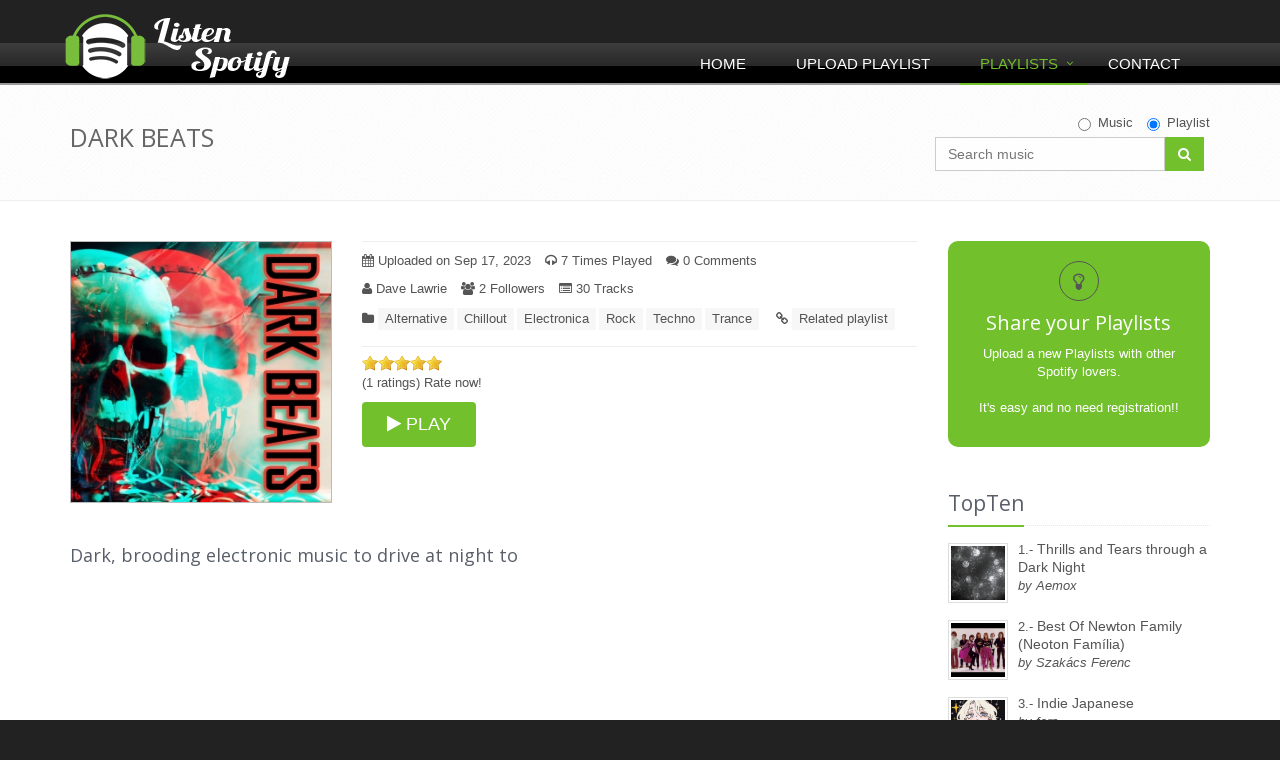

--- FILE ---
content_type: text/html; charset=UTF-8
request_url: https://www.listenspotify.com/spotify-playlist/25611
body_size: 8076
content:
<!DOCTYPE html>
﻿﻿<!--[if IE 8]> <html lang="en" class="ie8"> <![endif]-->  
<!--[if IE 9]> <html lang="en" class="ie9"> <![endif]-->  
<!--[if !IE]> <html lang="en"> <![endif]-->  
<html xmlns="https://www.w3.org/1999/xhtml" xml:lang="en" lang="en">
<head>
    <title>DARK BEATS  - Listen Spotify Playlists</title>
    <!-- Meta -->
    <meta charset="utf-8">
	<meta name="viewport" content="width=device-width, initial-scale=1">
    <meta name="robots" content='index, follow' />
  	<meta name="keywords" content='listenspotify, spotify playlist, spotify, spotify music, playlist, spotify list' />
    <meta name="description" content='Dark, brooding electronic music to drive at night to ' />
    <meta name="generator" content='ListenSpotify' />
    		<meta property="og:image" content="https://www.listenspotify.com/uploaded_files/Thf_1694972697.png"/>
		<meta property="og:title" content="DARK BEATS "/>
        <meta property="og:url" content="https://www.listenspotify.com/en/spotify-playlist/25611"/>
    <link rel="alternate" type="/application/rss+xml" title="Feed RSS" href="https://www.listenspotify.com/rss" />
    <!-- Favicon -->
    <link rel="shortcut icon" href="/favicon.ico">
    <!-- CSS Global Compulsory -->
    <link rel="stylesheet" href="/assets/plugins/bootstrap/css/bootstrap.min.css">
    <link rel="stylesheet" href="/assets/css/style.css">
    <!-- CSS Implementing Plugins -->
    <!--<link rel="stylesheet" href="/assets/plugins/line-icons/line-icons.css">-->
    <link rel="stylesheet" href="/assets/plugins/font-awesome/css/font-awesome.min.css">
    <link rel="stylesheet" href="/assets/plugins/cube-portfolio/cubeportfolio/css/cubeportfolio.css">
    <!-- CSS Page Style -->    
    <!--<link rel="stylesheet" href="/assets/css/pages/blog.css">-->
    <!-- CSS Theme -->    
    <!--<link rel="stylesheet" href="/assets/css/theme-colors/default.css">-->
    <link rel="stylesheet" href="/assets/plugins/sky-forms/version-2.0.1/css/custom-sky-forms.css">
    <!--[if lt IE 9]>
        <link rel="stylesheet" href="/assets/plugins/sky-forms/version-2.0.1/css/sky-forms-ie8.css">
    <![endif]-->
    <!-- CSS Customization -->
    <!--<link rel="stylesheet" href="/assets/css/custom.css">-->
	<!-- Google reCaptcha Api -->
	<script defer src='https://www.google.com/recaptcha/api.js'></script>
	<!-- Rate js -->
	<script type="text/javascript" src="/listenspotify/template/css/jquery-1.3.2.min.js"></script>
</head> 
<body>

<!-- Go to www.addthis.com/dashboard to customize your tools -->
<script type="text/javascript" src="//s7.addthis.com/js/300/addthis_widget.js#pubid=ra-55ec52f91600aa8c" async="async"></script>

<div class="wrapper">
<!-- Google tag (gtag.js) -->
<script async src="https://www.googletagmanager.com/gtag/js?id=G-9SPB4S107L"></script>
<script>
  window.dataLayer = window.dataLayer || [];
  function gtag(){dataLayer.push(arguments);}
  gtag('js', new Date());

  gtag('config', 'G-9SPB4S107L');
</script>
    <!--=== Header ===-->    
    <div class="header">
        <!-- Navbar -->
        <div class="navbar navbar-default mega-menu" role="navigation">
            <div class="container">
                <!-- Brand and toggle get grouped for better mobile display -->
                <div class="navbar-header">
                    <button type="button" class="navbar-toggle" data-toggle="collapse" data-target=".navbar-responsive-collapse">
                        <span class="sr-only">Toggle navigation</span>
                        <span class="fa fa-bars"></span>
                    </button>
                    <a class="navbar-brand" href="https://listenspotify.com">
                        <img id="logo-header" src="/assets/img/logo-ListenSpotify.png" alt="ListenSpotify">
                    </a>
                </div>

                <!-- Collect the nav links, forms, and other content for toggling -->
                <div class="collapse navbar-collapse navbar-responsive-collapse">
                    <ul class="nav navbar-nav">
                        <!-- Home -->
                        <li >
                            <a href="https://www.listenspotify.com">
                                Home                            </a>
                        </li>
                        <!-- End Home -->

                        <!-- Upload Playlist -->                        
                        <li >
                            <a href="/en/share-your-playlist">
                                Upload Playlist                            </a>
                        </li>
                        <!-- End Upload Playlist -->

                        <!-- Playlists -->
                        <li class="dropdown mega-menu-fullwidth active">
                        
                            <a href="/en/playlists" class="hidden-xs">
                                Playlists                            </a>
                            <a href="/en/playlists" class="visible-xs dropdown-toggle" data-toggle="dropdown">
                                Playlists                            </a>
                            <ul class="dropdown-menu">
                                <li>
                                    <div class="mega-menu-content disable-icons">
                                        <div class="container">
                                            <div class="row equal-height">
                                                <div class="col-md-3 equal-height-in">
                                                    <ul class="list-unstyled equal-height-list">
                                                        <!-- All Playlists -->
                                                        <li><h3>All Playlists</h3></li>
                                                        <li><a href="/en/playlists"><em class="fa fa-bolt"></em> last uploaded playlist</a></li>
                                                        <li><a href="/en/playlists-most-rated"><em class="fa fa-star"></em> Most rated playlist</a></li>
                                                        <li><a href="/en/playlists-most-commented"><em class="fa fa-comments"></em> Most comment playlist</a></li>
                                                        <li><a href="/en/rss" target="_blank"><em class="fa fa-navicon"></em> Feed RSS</a></li>
                                                        <!-- End All Playlists -->
                                                        <li class="big-screen-space"></li>
                                                        <!-- Recommendations -->
                                                        <li><h3>Recommendations</h3></li>
                                                        <li><a href="/en/playlists-toptwenty"><em class="fa fa-trophy"></em> 20 Best entries playlist</a></li>
                                                        <!-- End Recommendations -->
                                                   </ul>
                                                </div>
                                                <div class="col-md-3 equal-height-in">
                                                    <ul class="list-unstyled equal-height-list">
                                                        <li><h3>Category</h3></li>
                                                        <!-- Category -->
                                                                    <li><a title="Alternative-Music"
                href="/en/spotify-category-playlists/2/Alternative-Music"><em
                    class="fa fa-chevron-circle-right"></em>Alternative <em>(8190)</em></a>
        </li>
                <li><a title="Children's-Music"
                href="/en/spotify-category-playlists/19/Children's-Music"><em
                    class="fa fa-chevron-circle-right"></em>Children <em>(487)</em></a>
        </li>
                <li><a title="Chillout-Music"
                href="/en/spotify-category-playlists/21/Chillout-Music"><em
                    class="fa fa-chevron-circle-right"></em>Chillout <em>(6503)</em></a>
        </li>
                <li><a title="Christmas-Music"
                href="/en/spotify-category-playlists/22/Christmas-Music"><em
                    class="fa fa-chevron-circle-right"></em>Christmas <em>(375)</em></a>
        </li>
                <li><a title="Classic-Music"
                href="/en/spotify-category-playlists/3/Classic-Music"><em
                    class="fa fa-chevron-circle-right"></em>Classic <em>(2477)</em></a>
        </li>
                <li><a title="Compilation-Music"
                href="/en/spotify-category-playlists/23/Compilation-Music"><em
                    class="fa fa-chevron-circle-right"></em>Compilation <em>(7413)</em></a>
        </li>
                <li><a title="Dance-Music"
                href="/en/spotify-category-playlists/1/Dance-Music"><em
                    class="fa fa-chevron-circle-right"></em>Dance <em>(7546)</em></a>
        </li>
                <li><a title="Disco-Music"
                href="/en/spotify-category-playlists/4/Disco-Music"><em
                    class="fa fa-chevron-circle-right"></em>Disco <em>(3008)</em></a>
        </li>
                <li><a title="Electronica-Music"
                href="/en/spotify-category-playlists/24/Electronica-Music"><em
                    class="fa fa-chevron-circle-right"></em>Electronica <em>(6069)</em></a>
        </li>
                <li><a title="Festival-Music"
                href="/en/spotify-category-playlists/20/Festival-Music"><em
                    class="fa fa-chevron-circle-right"></em>Festival <em>(2357)</em></a>
        </li>
                <li><a title="Hard-Rock-Music"
                href="/en/spotify-category-playlists/5/Hard-Rock-Music"><em
                    class="fa fa-chevron-circle-right"></em>Hard Rock <em>(2306)</em></a>
        </li>
                <li><a title="Heavy-Metal-Music"
                href="/en/spotify-category-playlists/6/Heavy-Metal-Music"><em
                    class="fa fa-chevron-circle-right"></em>Heavy Metal <em>(1573)</em></a>
        </li>
                <li><a title="Hip-Hop/Rap-Music"
                href="/en/spotify-category-playlists/7/Hip-Hop/Rap-Music"><em
                    class="fa fa-chevron-circle-right"></em>Hip-Hop/Rap <em>(7694)</em></a>
        </li>
                <li><a title="House-Music"
                href="/en/spotify-category-playlists/8/House-Music"><em
                    class="fa fa-chevron-circle-right"></em>House <em>(4309)</em></a>
        </li>
                <li><a title="Indie-Music"
                href="/en/spotify-category-playlists/9/Indie-Music"><em
                    class="fa fa-chevron-circle-right"></em>Indie <em>(6394)</em></a>
        </li>
                <li><a title="Jazz-Music"
                href="/en/spotify-category-playlists/10/Jazz-Music"><em
                    class="fa fa-chevron-circle-right"></em>Jazz <em>(1958)</em></a>
        </li>
                <li><a title="Pop-Music"
                href="/en/spotify-category-playlists/11/Pop-Music"><em
                    class="fa fa-chevron-circle-right"></em>Pop <em>(9962)</em></a>
        </li>
                <li><a title="Punk-Music"
                href="/en/spotify-category-playlists/12/Punk-Music"><em
                    class="fa fa-chevron-circle-right"></em>Punk <em>(1774)</em></a>
        </li>
                <li><a title="Reggae-Music"
                href="/en/spotify-category-playlists/15/Reggae-Music"><em
                    class="fa fa-chevron-circle-right"></em>Reggae <em>(1375)</em></a>
        </li>
                <li><a title="Rock-Music"
                href="/en/spotify-category-playlists/16/Rock-Music"><em
                    class="fa fa-chevron-circle-right"></em>Rock <em>(6394)</em></a>
        </li>
                <li><a title="Ska-Music"
                href="/en/spotify-category-playlists/17/Ska-Music"><em
                    class="fa fa-chevron-circle-right"></em>Ska <em>(365)</em></a>
        </li>
                <li><a title="Soul-Music"
                href="/en/spotify-category-playlists/18/Soul-Music"><em
                    class="fa fa-chevron-circle-right"></em>Soul <em>(3674)</em></a>
        </li>
                <li><a title="Techno-Music"
                href="/en/spotify-category-playlists/13/Techno-Music"><em
                    class="fa fa-chevron-circle-right"></em>Techno <em>(3221)</em></a>
        </li>
                <li><a title="Trance-Music"
                href="/en/spotify-category-playlists/14/Trance-Music"><em
                    class="fa fa-chevron-circle-right"></em>Trance <em>(1870)</em></a>
        </li>
                                                                <!-- End Category -->
                                                    </ul>
                                                </div>
                                            </div>
                                        </div>    
                                    </div>    
                                </li>
                            </ul>
                        </li>
                        <!-- End Playlists -->

                        <!-- Contact -->
                        <li >
                            <a href="/en/contact">
                                Contact                            </a>
                        </li>                    
                        <!-- End Contact -->
                    </ul>
                </div><!--/navbar-collapse-->
            </div>    
        </div>            
        <!-- End Navbar -->
    </div>
    <!--=== End Header ===-->
    <!--=== Breadcrumbs ===-->
    <div class="breadcrumbs">
        <div class="container">
            <h1 class="pull-left">DARK BEATS </h1>
﻿		<ul class="pull-right breadcrumb">
                <li>
						<div class="input-group animated fadeInDown animated fadeInDown" style="max-width:275px;">
								<form action="https://www.listenspotify.com/search-music" method="get">
										<div id="search_checkbox" class="inline-group" style="float:right;padding-bottom:5px;">
												<label class="radio-inline">
														<input type="radio"  name="T" value="s" id="check1" onclick="searchcheck()">Music												</label>			
												<label class="radio-inline">
														<input type="radio" checked='checked' name="T" value="p" id="check2" onclick="searchcheck()">Playlist												</label>
										</div>
										<input type="text" id="birds1" name="q" class="form-control" onfocus="this.value = this.value;" placeholder="Search music" style="width:230px;" >
										<span class="input-group-btn" style="float:left;">
												<button type="submit" class="btn-u" style="height:34px;"><em class="search fa fa-search search-btn"></em></button>
										</span>
								</form>
						</div>
				</li>
		</ul>        </div>
    </div><!--/breadcrumbs-->
    <!--=== End Breadcrumbs ===-->

    <!--=== Content Part ===-->
    <div class="container content">
    	<div class="row blog-page blog-item">
            <!-- Left Sidebar -->
        	<div class="col-md-9 md-margin-bottom-60">
                <!--Blog Post-->        
                <div class="blog margin-bottom-40">

<!--GOOGLE AD-->
<!-- <div style="margin-bottom:20px;text-align: center">
<script async src="//pagead2.googlesyndication.com/pagead/js/adsbygoogle.js"></script> -->
<!-- NEW RESPONSIVE -->
<!-- <ins class="adsbygoogle"
    style="display:block"
    data-ad-client="ca-pub-5673895036058090"
    data-ad-slot="2771632858"
    data-ad-format="auto"></ins>
<script>
(adsbygoogle = window.adsbygoogle || []).push({});
</script>
</div> -->
<!--GOOGLE AD FI-->

					<div class="margin-bottom-20">
						<div class="row">
							<div class="col-md-4 margin-bottom-20" >
								<img class="img-responsive" loading="lazy" src="/uploaded_files/Thf_1694972697.png" style="width:290px;border:1px;border-color:#BBBBBB;border-style:solid;" alt="DARK BEATS " />
							</div>
							<div class="col-md-8" >
								<hr style="margin:0 0 10px 0">
								<ul class="list-unstyled list-inline blog-info">
									<li><em class="fa fa-calendar"></em> Uploaded on&nbsp;Sep 17, 2023</li>
									<li><em class="fa fa-headphones"></em> 7&nbsp;Times Played</li>
									<li><a href="#comments"><em class="fa fa-comments"></em> 0 Comments</a></li>
								</ul>
								<ul class="list-unstyled list-inline blog-info">
									<li>
										<em class="fa fa-user"></em>&nbsp;Dave Lawrie									</li>
																		<li><em class="fa fa-users"></em> 2&nbsp;Followers</li>
									<li><em class="fa fa-list-alt"></em> 30&nbsp;Tracks</li>
																	</ul>                                                
								<ul class="list-unstyled list-inline blog-tags">
									<li>
										<em class="fa fa-folder"></em>
		<a href='/en/spotify-category-playlists/2/Alternative-Music' title='Alternative-Music'>Alternative</a><a href='/en/spotify-category-playlists/21/Chillout-Music' title='Chillout-Music'>Chillout</a><a href='/en/spotify-category-playlists/24/Electronica-Music' title='Electronica-Music'>Electronica</a><a href='/en/spotify-category-playlists/16/Rock-Music' title='Rock-Music'>Rock</a><a href='/en/spotify-category-playlists/13/Techno-Music' title='Techno-Music'>Techno</a><a href='/en/spotify-category-playlists/14/Trance-Music' title='Trance-Music'>Trance</a>									</li>
									<li>
										<em class="fa fa-link"></em>
										<a href="#related-playlists">Related playlist</a>
									</li>
								</ul>
								<hr style="margin:0 0 9px 0">
									<div style="float:right;margin-bottom: -6px;">
<!-- Go to www.addthis.com/dashboard to customize your tools -->
<div class="addthis_sharing_toolbox"></div>
</div>
<div>
<script language="javascript" type="text/javascript" src="/listenspotify/template/css/jquery-ui-1.7.1.min.js"></script>
<script language="javascript" type="text/javascript" src="/listenspotify/template/css/ui.stars.min.js"></script>
<link rel="stylesheet" type="text/css" href="/listenspotify/template/css/ui.stars.css" />
<script type="text/javascript">
var j$ = jQuery.noConflict();
	j$(function(){
		j$("#ratings").children().not(":radio").hide(); //Escondemos todo el contenido exceptuando los radios.
		j$("#ratings").stars({
		 oneVoteOnly: true, //Este par�metro sirve para que una vez pulsada alguna estrella haga el submit.
			callback: function(ui, type, value)
			{
				j$.post("/_accept_rate_playlist.php", {rate: value, id_play_rate: '25611'}, function(data) //Fichero donde procesamos las votaciones.
				{
					j$("#ajax_response").html(data); //Capa donde cargamos el contenido en Ajax.
				});
			}
		});
	});
</script>
	<form id="ratings" action="#" method="post">
    	<input type="hidden" name="id_play_rate" id="id_play_rate" value="25611" />
	    <input type="radio" name="rate" class="star" value="1" id="rate2"   />
	    <input type="radio" name="rate" class="star" value="2" id="rate4"  />
	    <input type="radio" name="rate" class="star" value="3" id="rate1"  />
	    <input type="radio" name="rate" class="star" value="4" id="rate3"  />
	    <input type="radio" name="rate" class="star" value="5" id="rate5" checked />
	    <input type="submit" value="Submit" />
	</form>
<br style="clear:both" />
<p id="ajax_response">
(1 ratings) Rate now!</p>
</div>								<a href="/listenplaylist_btn.php?id=25611" target="_blank"><button type="button" class="btn-u btn-u-lg rounded"><em class="fa fa-play"></em>&nbsp;PLAY</button></a>
							</div>
						</div>
					</div>
					<div class="margin-bottom-40">
						<p><h4>Dark, brooding electronic music to drive at night to </h4></p>
					</div>

<!-- Playbutton Spotify -->					
<div><iframe src="https://embed.spotify.com/?uri=spotify:playlist:3Ca4HqptepETo2uTal8vVO&theme=white" width="100%" height="720" frameborder="0" allowtransparency="true" loading="lazy"></iframe></div>
                                        
                </div>
                <!--End Blog Post-->        

    			<hr>
                <!-- Recent Comments -->
                <div class="media"><a name="comments"></a>
                	<h3>Comments list</h3>
					
					<div class="media-body">
						<p>No comments for this Playlist</p>
						<hr>
					</div>
                </div><!--/media-->
                <!-- End Recent Comments -->

                <!-- Comment Form -->
                <div class="post-comment">
                	<h3>Comment the Playlist</h3>
<SCRIPT language="JavaScript" type="text/javascript">
function contador () {
if (document.Comment.comment.value.length > 500) document.Comment.comment.value = document.Comment.comment.value.substring(0, 500);
}
</script>
						<noscript>
						<style>form.antibot { display: none !important; }</style>
							<div>
								You must have JavaScript enabled to use this form.  
							</div>
						</noscript>
	                    <form name="Comment" id="Comment" action="/_accept_comment.php" method="post" class="antibot">
                        <label for="user" >Name*</label>
                        <div class="row margin-bottom-20">
                            <div class="col-md-7 col-md-offset-0">
								<input id="user" class="form-control" class="form-control"name="user" type=text maxlength="30" value=""/>
                            </div>                
                        </div>
                        
                        <label for="email" >Your email (only be used for notifications of service)*</label>
                        <div class="row margin-bottom-20">
                            <div class="col-md-7 col-md-offset-0">
								<input id="email" class="form-control" name="email" size="40" type=text maxlength="50" autocomplete="off" value="" />
                            </div>                
                        </div>
                        
                        <label for="comment" >Comment*</label>
                        <div class="row margin-bottom-20">
                            <div class="col-md-11 col-md-offset-0">
								<textarea id="comment" class="form-control" name="comment" rows="5" cols="50" onKeyPress="contador();" /></textarea>
                            </div>                
                        </div>
						<label >Security code*</label>
						<div class="g-recaptcha" data-sitekey="6Ld_UAkTAAAAAE0WmnKS6tagDPsGjayOgoTcZ-iT"></div>
						<input name="id_lli" type="hidden" value="25611">
						<br/>                        
                        <p><button class="btn-u" type="submit">Send comment</button></p>
                    </form>
                </div>
                <!-- End Comment Form -->
            </div>
            <!-- End Left Sidebar -->

            <!-- Right Sidebar -->
            <div class="col-md-3 magazine-page">
				
				<!-- Share -->
                <div class="posts margin-bottom-40">
					<a href="/en/share-your-playlist" title="Upload a new Playlists">
						<div class="service-block service-block-u rounded-2x">
							<i class="icon-custom icon-color-dark rounded-x fa fa-lightbulb-o"></i>
							<h2 class="heading-md">Share your Playlists</h2>
							<p>Upload a new Playlists with other Spotify lovers.<br /><br /> It's easy and no need registration!!</p>                        
						</div>
					</a>
                </div><!--/posts-->
                <!-- End Share -->

<!--GOOGLE AD-->
<!-- <div style="margin-bottom:20px;text-align: center">
<script async src="//pagead2.googlesyndication.com/pagead/js/adsbygoogle.js"></script> -->
<!-- 200x200 -->
<!-- <ins class="adsbygoogle"
     style="display:inline-block;width:200px;height:200px"
     data-ad-client="ca-pub-5673895036058090"
     data-ad-slot="9142378933"></ins>
<script>
(adsbygoogle = window.adsbygoogle || []).push({});
</script>
</div> -->
<!--GOOGLE AD FI-->

                <!-- TopList -->
                <div class="posts margin-bottom-40">
									<div class="headline headline-md"><h2>TopTen</h2></div>
                    <dl class="dl-horizontal">
                        <dt><a href="/en/spotify-playlist/27726/Thrills-and-Tears-through-a-Dark-Night"><img loading="lazy" src="/uploaded_files/Thf_1765499918.jpg" style="float:left;" alt="Thrills and Tears through a Dark Night" /></a>
		  						 </dt>
                        <dd>
                            <p>1.- <a href="/en/spotify-playlist/27726/Thrills-and-Tears-through-a-Dark-Night" alt="Thrills and Tears through a Dark Night">Thrills and Tears through a Dark Night</a><br /> <dfn>by Aemox</dfn></p>
                        </dd>
                    </dl>
                    <dl class="dl-horizontal">
                        <dt><a href="/en/spotify-playlist/27755/Best-Of-Newton-Family-(Neoton-Família)"><img loading="lazy" src="/uploaded_files/Thf_1768645002.png" style="float:left;" alt="Best Of Newton Family (Neoton Família)" /></a>
		  						 </dt>
                        <dd>
                            <p>2.- <a href="/en/spotify-playlist/27755/Best-Of-Newton-Family-(Neoton-Família)" alt="Best Of Newton Family (Neoton Família)">Best Of Newton Family (Neoton Família)</a><br /> <dfn>by Szakács Ferenc</dfn></p>
                        </dd>
                    </dl>
                    <dl class="dl-horizontal">
                        <dt><a href="/en/spotify-playlist/27754/Indie-Japanese"><img loading="lazy" src="/uploaded_files/Thf_1768537512.jpg" style="float:left;" alt="Indie Japanese" /></a>
		  						 </dt>
                        <dd>
                            <p>3.- <a href="/en/spotify-playlist/27754/Indie-Japanese" alt="Indie Japanese">Indie Japanese</a><br /> <dfn>by fern</dfn></p>
                        </dd>
                    </dl>
                    <dl class="dl-horizontal">
                        <dt><a href="/en/spotify-playlist/27748/????-Summer-Party-☀️????"><img loading="lazy" src="/uploaded_files/Thf_1768241592.png" style="float:left;" alt="???? Summer Party ☀️????" /></a>
		  						 </dt>
                        <dd>
                            <p>4.- <a href="/en/spotify-playlist/27748/????-Summer-Party-☀️????" alt="???? Summer Party ☀️????">???? Summer Party ☀️????</a><br /> <dfn>by Ilay Sonoro</dfn></p>
                        </dd>
                    </dl>
                    <dl class="dl-horizontal">
                        <dt><a href="/en/spotify-playlist/27742/Hungarian-Bands-Beyond-the-Iron-Curtain"><img loading="lazy" src="/uploaded_files/Thf_1768140577.png" style="float:left;" alt="Hungarian Bands Beyond the Iron Curtain" /></a>
		  						 </dt>
                        <dd>
                            <p>5.- <a href="/en/spotify-playlist/27742/Hungarian-Bands-Beyond-the-Iron-Curtain" alt="Hungarian Bands Beyond the Iron Curtain">Hungarian Bands Beyond the Iron Curtain</a><br /> <dfn>by Szakács Ferenc</dfn></p>
                        </dd>
                    </dl>
                    <dl class="dl-horizontal">
                        <dt><a href="/en/spotify-playlist/27729/feel-good-morning-vibes"><img loading="lazy" src="/uploaded_files/Thf_1766504504.jpg" style="float:left;" alt="feel good morning vibes" /></a>
		  						 </dt>
                        <dd>
                            <p>6.- <a href="/en/spotify-playlist/27729/feel-good-morning-vibes" alt="feel good morning vibes">feel good morning vibes</a><br /> <dfn>by khalilqabbach</dfn></p>
                        </dd>
                    </dl>
                    <dl class="dl-horizontal">
                        <dt><a href="/en/spotify-playlist/27738/Rock-against-everything-"><img loading="lazy" src="/uploaded_files/Thf_1767526960.jpg" style="float:left;" alt="Rock against everything " /></a>
		  						 </dt>
                        <dd>
                            <p>7.- <a href="/en/spotify-playlist/27738/Rock-against-everything-" alt="Rock against everything ">Rock against everything </a><br /> <dfn>by Mohamed idris</dfn></p>
                        </dd>
                    </dl>
                    <dl class="dl-horizontal">
                        <dt><a href="/en/spotify-playlist/27739/BEST-SHOEGAZE-DEBUTS-2026"><img loading="lazy" src="/uploaded_files/Thf_1767881842.jpg" style="float:left;" alt="BEST SHOEGAZE DEBUTS 2026" /></a>
		  						 </dt>
                        <dd>
                            <p>8.- <a href="/en/spotify-playlist/27739/BEST-SHOEGAZE-DEBUTS-2026" alt="BEST SHOEGAZE DEBUTS 2026">BEST SHOEGAZE DEBUTS 2026</a><br /> <dfn>by blackmarket</dfn></p>
                        </dd>
                    </dl>
                    <dl class="dl-horizontal">
                        <dt><a href="/en/spotify-playlist/27747/Eurodance-90s"><img loading="lazy" src="/uploaded_files/Thf_1768225311.png" style="float:left;" alt="Eurodance 90s" /></a>
		  						 </dt>
                        <dd>
                            <p>9.- <a href="/en/spotify-playlist/27747/Eurodance-90s" alt="Eurodance 90s">Eurodance 90s</a><br /> <dfn>by Szakács Ferenc</dfn></p>
                        </dd>
                    </dl>
                    <dl class="dl-horizontal">
                        <dt><a href="/en/spotify-playlist/27734/XoxiPop"><img loading="lazy" src="/uploaded_files/Thf_1767044474.jpg" style="float:left;" alt="XoxiPop" /></a>
		  						 </dt>
                        <dd>
                            <p>10.- <a href="/en/spotify-playlist/27734/XoxiPop" alt="XoxiPop">XoxiPop</a><br /> <dfn>by Plur</dfn></p>
                        </dd>
                    </dl>
                </div><!--/posts-->
                <!-- End TopList -->

                <!-- Category -->
                <div class="posts margin-bottom-40">
									<div class="headline headline-md"><h2>Category</h2></div>
                <ul class="list-unstyled">
                    <li style="margin-bottom:5px;">&nbsp;<em class="fa fa-chevron-circle-right"></em>&nbsp;<a title="Alternative-Music" href="/en/spotify-category-playlists/2/Alternative-Music">Alternative <em>(8190)</em></a>
                    </li>
                    <li style="margin-bottom:5px;">&nbsp;<em class="fa fa-chevron-circle-right"></em>&nbsp;<a title="Children's-Music" href="/en/spotify-category-playlists/19/Children's-Music">Children <em>(487)</em></a>
                    </li>
                    <li style="margin-bottom:5px;">&nbsp;<em class="fa fa-chevron-circle-right"></em>&nbsp;<a title="Chillout-Music" href="/en/spotify-category-playlists/21/Chillout-Music">Chillout <em>(6503)</em></a>
                    </li>
                    <li style="margin-bottom:5px;">&nbsp;<em class="fa fa-chevron-circle-right"></em>&nbsp;<a title="Christmas-Music" href="/en/spotify-category-playlists/22/Christmas-Music">Christmas <em>(375)</em></a>
                    </li>
                    <li style="margin-bottom:5px;">&nbsp;<em class="fa fa-chevron-circle-right"></em>&nbsp;<a title="Classic-Music" href="/en/spotify-category-playlists/3/Classic-Music">Classic <em>(2477)</em></a>
                    </li>
                    <li style="margin-bottom:5px;">&nbsp;<em class="fa fa-chevron-circle-right"></em>&nbsp;<a title="Compilation-Music" href="/en/spotify-category-playlists/23/Compilation-Music">Compilation <em>(7413)</em></a>
                    </li>
                    <li style="margin-bottom:5px;">&nbsp;<em class="fa fa-chevron-circle-right"></em>&nbsp;<a title="Dance-Music" href="/en/spotify-category-playlists/1/Dance-Music">Dance <em>(7546)</em></a>
                    </li>
                    <li style="margin-bottom:5px;">&nbsp;<em class="fa fa-chevron-circle-right"></em>&nbsp;<a title="Disco-Music" href="/en/spotify-category-playlists/4/Disco-Music">Disco <em>(3008)</em></a>
                    </li>
                    <li style="margin-bottom:5px;">&nbsp;<em class="fa fa-chevron-circle-right"></em>&nbsp;<a title="Electronica-Music" href="/en/spotify-category-playlists/24/Electronica-Music">Electronica <em>(6069)</em></a>
                    </li>
                    <li style="margin-bottom:5px;">&nbsp;<em class="fa fa-chevron-circle-right"></em>&nbsp;<a title="Festival-Music" href="/en/spotify-category-playlists/20/Festival-Music">Festival <em>(2357)</em></a>
                    </li>
                    <li style="margin-bottom:5px;">&nbsp;<em class="fa fa-chevron-circle-right"></em>&nbsp;<a title="Hard-Rock-Music" href="/en/spotify-category-playlists/5/Hard-Rock-Music">Hard Rock <em>(2306)</em></a>
                    </li>
                    <li style="margin-bottom:5px;">&nbsp;<em class="fa fa-chevron-circle-right"></em>&nbsp;<a title="Heavy-Metal-Music" href="/en/spotify-category-playlists/6/Heavy-Metal-Music">Heavy Metal <em>(1573)</em></a>
                    </li>
                    <li style="margin-bottom:5px;">&nbsp;<em class="fa fa-chevron-circle-right"></em>&nbsp;<a title="Hip-Hop/Rap-Music" href="/en/spotify-category-playlists/7/Hip-Hop/Rap-Music">Hip-Hop/Rap <em>(7694)</em></a>
                    </li>
                    <li style="margin-bottom:5px;">&nbsp;<em class="fa fa-chevron-circle-right"></em>&nbsp;<a title="House-Music" href="/en/spotify-category-playlists/8/House-Music">House <em>(4309)</em></a>
                    </li>
                    <li style="margin-bottom:5px;">&nbsp;<em class="fa fa-chevron-circle-right"></em>&nbsp;<a title="Indie-Music" href="/en/spotify-category-playlists/9/Indie-Music">Indie <em>(6394)</em></a>
                    </li>
                    <li style="margin-bottom:5px;">&nbsp;<em class="fa fa-chevron-circle-right"></em>&nbsp;<a title="Jazz-Music" href="/en/spotify-category-playlists/10/Jazz-Music">Jazz <em>(1958)</em></a>
                    </li>
                    <li style="margin-bottom:5px;">&nbsp;<em class="fa fa-chevron-circle-right"></em>&nbsp;<a title="Pop-Music" href="/en/spotify-category-playlists/11/Pop-Music">Pop <em>(9962)</em></a>
                    </li>
                    <li style="margin-bottom:5px;">&nbsp;<em class="fa fa-chevron-circle-right"></em>&nbsp;<a title="Punk-Music" href="/en/spotify-category-playlists/12/Punk-Music">Punk <em>(1774)</em></a>
                    </li>
                    <li style="margin-bottom:5px;">&nbsp;<em class="fa fa-chevron-circle-right"></em>&nbsp;<a title="Reggae-Music" href="/en/spotify-category-playlists/15/Reggae-Music">Reggae <em>(1375)</em></a>
                    </li>
                    <li style="margin-bottom:5px;">&nbsp;<em class="fa fa-chevron-circle-right"></em>&nbsp;<a title="Rock-Music" href="/en/spotify-category-playlists/16/Rock-Music">Rock <em>(6394)</em></a>
                    </li>
                    <li style="margin-bottom:5px;">&nbsp;<em class="fa fa-chevron-circle-right"></em>&nbsp;<a title="Ska-Music" href="/en/spotify-category-playlists/17/Ska-Music">Ska <em>(365)</em></a>
                    </li>
                    <li style="margin-bottom:5px;">&nbsp;<em class="fa fa-chevron-circle-right"></em>&nbsp;<a title="Soul-Music" href="/en/spotify-category-playlists/18/Soul-Music">Soul <em>(3674)</em></a>
                    </li>
                    <li style="margin-bottom:5px;">&nbsp;<em class="fa fa-chevron-circle-right"></em>&nbsp;<a title="Techno-Music" href="/en/spotify-category-playlists/13/Techno-Music">Techno <em>(3221)</em></a>
                    </li>
                    <li style="margin-bottom:5px;">&nbsp;<em class="fa fa-chevron-circle-right"></em>&nbsp;<a title="Trance-Music" href="/en/spotify-category-playlists/14/Trance-Music">Trance <em>(1870)</em></a>
                    </li>
                 </ul>
                </div><!--/posts-->
                <!-- End Category -->

            </div>
            <!-- End Right Sidebar -->
        </div><!--/row-->

     </div><!--/container-->
    <!--=== End Content Part ===-->

<!-- Related playlists -->
    <div class="container content" style="padding-top: 0px">		
    	<div class="row post-comment">
			<div class="col-md-12">
				<div class="margin-bottom-40">
					<hr>
					<!-- Recent Comments -->
					<div class="media">
						<h3><a name="related-playlists">Related playlist</a></h3>
						
						<div class="media-body">
        <div class="fusion-portfolio wrapper-portfolio-fullwidth-text cbp-5-col cbp-caption-5-col">
			<div id="grid-container" class="cbp-l-grid-blog">
                <ul>
		
                    <li class="cbp-item motion">
						<a href="/en/spotify-playlist/26856/JUPITER-DRIVE-(Beats-Only)" class="cbp-caption" title="JUPITER DRIVE (Beats Only)">
                            <div class="cbp-caption-defaultWrap">
                                <img loading="lazy" src="/uploaded_files/Thf_1719609012.jpeg" alt="JUPITER DRIVE (Beats Only)" title="JUPITER DRIVE (Beats Only)" width="100%"/>
                            </div>
                            <div class="cbp-caption-activeWrap">
                                <div class="cbp-l-caption-alignCenter">
                                    <div class="cbp-l-caption-body">
											<div class="cbp-l-caption-icon"><em class="fa fa-headphones"></em></div>
                                    </div>
                                </div>
                            </div>
						</a>
                        <div class="product-description">
                            <h3><a href="/en/spotify-playlist/26856/JUPITER-DRIVE-(Beats-Only)" title="JUPITER DRIVE (Beats Only)">JUPITER DRIVE (Beats Only)</a></h3>
                            <span>by&nbsp;~NYTE TYME~</span>
                        </div>
                    </li>
		
                    <li class="cbp-item motion">
						<a href="/en/spotify-playlist/15035/Dark-Lab-Records-Releases" class="cbp-caption" title="Dark Lab Records Releases">
                            <div class="cbp-caption-defaultWrap">
                                <img loading="lazy" src="/uploaded_files/Thf_1609141599.jpg" alt="Dark Lab Records Releases" title="Dark Lab Records Releases" width="100%"/>
                            </div>
                            <div class="cbp-caption-activeWrap">
                                <div class="cbp-l-caption-alignCenter">
                                    <div class="cbp-l-caption-body">
											<div class="cbp-l-caption-icon"><em class="fa fa-headphones"></em></div>
                                    </div>
                                </div>
                            </div>
						</a>
                        <div class="product-description">
                            <h3><a href="/en/spotify-playlist/15035/Dark-Lab-Records-Releases" title="Dark Lab Records Releases">Dark Lab Records Releases</a></h3>
                            <span>by&nbsp;Araf Mohammad</span>
                        </div>
                    </li>
		
                    <li class="cbp-item motion">
						<a href="/en/spotify-playlist/26752/Stellar-Beats" class="cbp-caption" title="Stellar Beats">
                            <div class="cbp-caption-defaultWrap">
                                <img loading="lazy" src="/uploaded_files/no_img.jpg" alt="Stellar Beats" title="Stellar Beats" width="100%"/>
                            </div>
                            <div class="cbp-caption-activeWrap">
                                <div class="cbp-l-caption-alignCenter">
                                    <div class="cbp-l-caption-body">
											<div class="cbp-l-caption-icon"><em class="fa fa-headphones"></em></div>
                                    </div>
                                </div>
                            </div>
						</a>
                        <div class="product-description">
                            <h3><a href="/en/spotify-playlist/26752/Stellar-Beats" title="Stellar Beats">Stellar Beats</a></h3>
                            <span>by&nbsp;Darren Seetanah </span>
                        </div>
                    </li>
		
                    <li class="cbp-item motion">
						<a href="/en/spotify-playlist/25310/I------DARKWAVE" class="cbp-caption" title="I ???? DARKWAVE">
                            <div class="cbp-caption-defaultWrap">
                                <img loading="lazy" src="/uploaded_files/Thf_1691278919.jpg" alt="I ???? DARKWAVE" title="I ???? DARKWAVE" width="100%"/>
                            </div>
                            <div class="cbp-caption-activeWrap">
                                <div class="cbp-l-caption-alignCenter">
                                    <div class="cbp-l-caption-body">
											<div class="cbp-l-caption-icon"><em class="fa fa-headphones"></em></div>
                                    </div>
                                </div>
                            </div>
						</a>
                        <div class="product-description">
                            <h3><a href="/en/spotify-playlist/25310/I------DARKWAVE" title="I ???? DARKWAVE">I ???? DARKWAVE</a></h3>
                            <span>by&nbsp;Sage</span>
                        </div>
                    </li>
                </ul>
            </div>
        </div><!--/End Wrapper Portfolio-->
						</div>
					</div><!--/media-->
					<!-- End Recent Comments -->
				</div>
			</div>
		</div>
	</div>
<!-- End Related playlists -->




		
    </div><!--/container-->
    <!--=== End Content Part ===-->
     <!--=== Footer Version 1 ===-->
    <div class="footer-v1">
        <div class="footer">
            <div class="container">
                <div class="row">
                    <!-- About -->
                    <div class="col-md-2 md-margin-bottom-40">
						<a href="/en/tell-us"><img id="logo-footer" src="/listenspotify/template/img/tellus.png" alt="Tell us"/></a>
						<p>Follou us:</p>
						<a href="https://www.twitter.com/ListenSpotify" target="_blank"><img src="https://twitter-badges.s3.amazonaws.com/twitter-c.png" alt="Follow ListenSpotify on Twitter"/></a>&nbsp;&nbsp;<a href="https://www.listenspotify.com/rss" target="_blank"><img src="/listenspotify/template/img/follow_rss.png" alt="Follow ListenSpotify on RSS"/></a>
                    </div><!--/col-md-3-->
                    <!-- End About -->
                    <!-- Latest -->
                    <div class="col-md-9 md-margin-bottom-40">
										        <p><strong><a href="https://www.spotify.com" title="Spotify" target="_blank">Spotify</a></strong> is a registered trademark of Spotify Ltd. ListenSpotify.com is in no way affiliated with spotify.com or Spotify Ltd.<br /></p>
			    		<p><strong><a href="https://www.listenspotify.com">ListenSpotify.com</a></str> is an independent community site that provide you a platform to share your own playlist and listen others users playlist.<br /></p>
                    </div><!--/col-md-3-->  
                    <!-- End Latest --> 
                </div>
            </div> 
        </div><!--/footer-->
    </div>     
    <!--=== End Footer Version 1 ===-->

<!-- Start Cookie Assisstant (https://pro.cookieassistant.com) -->
<script src="https://pro.cookieassistant.com/widget.js?token=wQdDM0-XyyQRlBwtqv1VpQ" type="text/javascript"></script>
<div id="cookie_assistant_container" ></div>
<!--  End Cookie Assistant --></div><!--/wrapper-->

<!-- JS Global Compulsory -->
<script defer type="text/javascript" src="/assets/plugins/jquery/jquery.min.js"></script>
<script defer type="text/javascript" src="/assets/plugins/jquery/jquery-migrate.min.js"></script>
<script defer type="text/javascript" src="/assets/plugins/bootstrap/js/bootstrap.min.js"></script>
<!-- JS Implementing Plugins -->
<script defer type="text/javascript" src="/assets/plugins/back-to-top.js"></script>
<script defer type="text/javascript" src="/assets/plugins/cube-portfolio/cubeportfolio/js/jquery.cubeportfolio.min.js"></script>
<!-- JS Customization -->
<script defer type="text/javascript" src="/assets/js/custom.js"></script>
<!-- JS Page Level -->           
<script defer type="text/javascript" src="/assets/js/app.js"></script>
<script defer type="text/javascript" src="/assets/js/plugins/cube-portfolio-10.js"></script>
<script defer type="text/javascript">
    jQuery(document).ready(function() {
        App.init();      
    });
</script>
<!--[if lt IE 9]>
    <script src="/assets/plugins/respond.js"></script>
    <script src="/assets/plugins/html5shiv.js"></script>
    <script src="/assets/js/plugins/placeholder-IE-fixes.js"></script>
<![endif]-->

</body>
</html>

--- FILE ---
content_type: text/html; charset=utf-8
request_url: https://www.google.com/recaptcha/api2/anchor?ar=1&k=6Ld_UAkTAAAAAE0WmnKS6tagDPsGjayOgoTcZ-iT&co=aHR0cHM6Ly93d3cubGlzdGVuc3BvdGlmeS5jb206NDQz&hl=en&v=N67nZn4AqZkNcbeMu4prBgzg&size=normal&anchor-ms=20000&execute-ms=30000&cb=nwfsa5533cxx
body_size: 50405
content:
<!DOCTYPE HTML><html dir="ltr" lang="en"><head><meta http-equiv="Content-Type" content="text/html; charset=UTF-8">
<meta http-equiv="X-UA-Compatible" content="IE=edge">
<title>reCAPTCHA</title>
<style type="text/css">
/* cyrillic-ext */
@font-face {
  font-family: 'Roboto';
  font-style: normal;
  font-weight: 400;
  font-stretch: 100%;
  src: url(//fonts.gstatic.com/s/roboto/v48/KFO7CnqEu92Fr1ME7kSn66aGLdTylUAMa3GUBHMdazTgWw.woff2) format('woff2');
  unicode-range: U+0460-052F, U+1C80-1C8A, U+20B4, U+2DE0-2DFF, U+A640-A69F, U+FE2E-FE2F;
}
/* cyrillic */
@font-face {
  font-family: 'Roboto';
  font-style: normal;
  font-weight: 400;
  font-stretch: 100%;
  src: url(//fonts.gstatic.com/s/roboto/v48/KFO7CnqEu92Fr1ME7kSn66aGLdTylUAMa3iUBHMdazTgWw.woff2) format('woff2');
  unicode-range: U+0301, U+0400-045F, U+0490-0491, U+04B0-04B1, U+2116;
}
/* greek-ext */
@font-face {
  font-family: 'Roboto';
  font-style: normal;
  font-weight: 400;
  font-stretch: 100%;
  src: url(//fonts.gstatic.com/s/roboto/v48/KFO7CnqEu92Fr1ME7kSn66aGLdTylUAMa3CUBHMdazTgWw.woff2) format('woff2');
  unicode-range: U+1F00-1FFF;
}
/* greek */
@font-face {
  font-family: 'Roboto';
  font-style: normal;
  font-weight: 400;
  font-stretch: 100%;
  src: url(//fonts.gstatic.com/s/roboto/v48/KFO7CnqEu92Fr1ME7kSn66aGLdTylUAMa3-UBHMdazTgWw.woff2) format('woff2');
  unicode-range: U+0370-0377, U+037A-037F, U+0384-038A, U+038C, U+038E-03A1, U+03A3-03FF;
}
/* math */
@font-face {
  font-family: 'Roboto';
  font-style: normal;
  font-weight: 400;
  font-stretch: 100%;
  src: url(//fonts.gstatic.com/s/roboto/v48/KFO7CnqEu92Fr1ME7kSn66aGLdTylUAMawCUBHMdazTgWw.woff2) format('woff2');
  unicode-range: U+0302-0303, U+0305, U+0307-0308, U+0310, U+0312, U+0315, U+031A, U+0326-0327, U+032C, U+032F-0330, U+0332-0333, U+0338, U+033A, U+0346, U+034D, U+0391-03A1, U+03A3-03A9, U+03B1-03C9, U+03D1, U+03D5-03D6, U+03F0-03F1, U+03F4-03F5, U+2016-2017, U+2034-2038, U+203C, U+2040, U+2043, U+2047, U+2050, U+2057, U+205F, U+2070-2071, U+2074-208E, U+2090-209C, U+20D0-20DC, U+20E1, U+20E5-20EF, U+2100-2112, U+2114-2115, U+2117-2121, U+2123-214F, U+2190, U+2192, U+2194-21AE, U+21B0-21E5, U+21F1-21F2, U+21F4-2211, U+2213-2214, U+2216-22FF, U+2308-230B, U+2310, U+2319, U+231C-2321, U+2336-237A, U+237C, U+2395, U+239B-23B7, U+23D0, U+23DC-23E1, U+2474-2475, U+25AF, U+25B3, U+25B7, U+25BD, U+25C1, U+25CA, U+25CC, U+25FB, U+266D-266F, U+27C0-27FF, U+2900-2AFF, U+2B0E-2B11, U+2B30-2B4C, U+2BFE, U+3030, U+FF5B, U+FF5D, U+1D400-1D7FF, U+1EE00-1EEFF;
}
/* symbols */
@font-face {
  font-family: 'Roboto';
  font-style: normal;
  font-weight: 400;
  font-stretch: 100%;
  src: url(//fonts.gstatic.com/s/roboto/v48/KFO7CnqEu92Fr1ME7kSn66aGLdTylUAMaxKUBHMdazTgWw.woff2) format('woff2');
  unicode-range: U+0001-000C, U+000E-001F, U+007F-009F, U+20DD-20E0, U+20E2-20E4, U+2150-218F, U+2190, U+2192, U+2194-2199, U+21AF, U+21E6-21F0, U+21F3, U+2218-2219, U+2299, U+22C4-22C6, U+2300-243F, U+2440-244A, U+2460-24FF, U+25A0-27BF, U+2800-28FF, U+2921-2922, U+2981, U+29BF, U+29EB, U+2B00-2BFF, U+4DC0-4DFF, U+FFF9-FFFB, U+10140-1018E, U+10190-1019C, U+101A0, U+101D0-101FD, U+102E0-102FB, U+10E60-10E7E, U+1D2C0-1D2D3, U+1D2E0-1D37F, U+1F000-1F0FF, U+1F100-1F1AD, U+1F1E6-1F1FF, U+1F30D-1F30F, U+1F315, U+1F31C, U+1F31E, U+1F320-1F32C, U+1F336, U+1F378, U+1F37D, U+1F382, U+1F393-1F39F, U+1F3A7-1F3A8, U+1F3AC-1F3AF, U+1F3C2, U+1F3C4-1F3C6, U+1F3CA-1F3CE, U+1F3D4-1F3E0, U+1F3ED, U+1F3F1-1F3F3, U+1F3F5-1F3F7, U+1F408, U+1F415, U+1F41F, U+1F426, U+1F43F, U+1F441-1F442, U+1F444, U+1F446-1F449, U+1F44C-1F44E, U+1F453, U+1F46A, U+1F47D, U+1F4A3, U+1F4B0, U+1F4B3, U+1F4B9, U+1F4BB, U+1F4BF, U+1F4C8-1F4CB, U+1F4D6, U+1F4DA, U+1F4DF, U+1F4E3-1F4E6, U+1F4EA-1F4ED, U+1F4F7, U+1F4F9-1F4FB, U+1F4FD-1F4FE, U+1F503, U+1F507-1F50B, U+1F50D, U+1F512-1F513, U+1F53E-1F54A, U+1F54F-1F5FA, U+1F610, U+1F650-1F67F, U+1F687, U+1F68D, U+1F691, U+1F694, U+1F698, U+1F6AD, U+1F6B2, U+1F6B9-1F6BA, U+1F6BC, U+1F6C6-1F6CF, U+1F6D3-1F6D7, U+1F6E0-1F6EA, U+1F6F0-1F6F3, U+1F6F7-1F6FC, U+1F700-1F7FF, U+1F800-1F80B, U+1F810-1F847, U+1F850-1F859, U+1F860-1F887, U+1F890-1F8AD, U+1F8B0-1F8BB, U+1F8C0-1F8C1, U+1F900-1F90B, U+1F93B, U+1F946, U+1F984, U+1F996, U+1F9E9, U+1FA00-1FA6F, U+1FA70-1FA7C, U+1FA80-1FA89, U+1FA8F-1FAC6, U+1FACE-1FADC, U+1FADF-1FAE9, U+1FAF0-1FAF8, U+1FB00-1FBFF;
}
/* vietnamese */
@font-face {
  font-family: 'Roboto';
  font-style: normal;
  font-weight: 400;
  font-stretch: 100%;
  src: url(//fonts.gstatic.com/s/roboto/v48/KFO7CnqEu92Fr1ME7kSn66aGLdTylUAMa3OUBHMdazTgWw.woff2) format('woff2');
  unicode-range: U+0102-0103, U+0110-0111, U+0128-0129, U+0168-0169, U+01A0-01A1, U+01AF-01B0, U+0300-0301, U+0303-0304, U+0308-0309, U+0323, U+0329, U+1EA0-1EF9, U+20AB;
}
/* latin-ext */
@font-face {
  font-family: 'Roboto';
  font-style: normal;
  font-weight: 400;
  font-stretch: 100%;
  src: url(//fonts.gstatic.com/s/roboto/v48/KFO7CnqEu92Fr1ME7kSn66aGLdTylUAMa3KUBHMdazTgWw.woff2) format('woff2');
  unicode-range: U+0100-02BA, U+02BD-02C5, U+02C7-02CC, U+02CE-02D7, U+02DD-02FF, U+0304, U+0308, U+0329, U+1D00-1DBF, U+1E00-1E9F, U+1EF2-1EFF, U+2020, U+20A0-20AB, U+20AD-20C0, U+2113, U+2C60-2C7F, U+A720-A7FF;
}
/* latin */
@font-face {
  font-family: 'Roboto';
  font-style: normal;
  font-weight: 400;
  font-stretch: 100%;
  src: url(//fonts.gstatic.com/s/roboto/v48/KFO7CnqEu92Fr1ME7kSn66aGLdTylUAMa3yUBHMdazQ.woff2) format('woff2');
  unicode-range: U+0000-00FF, U+0131, U+0152-0153, U+02BB-02BC, U+02C6, U+02DA, U+02DC, U+0304, U+0308, U+0329, U+2000-206F, U+20AC, U+2122, U+2191, U+2193, U+2212, U+2215, U+FEFF, U+FFFD;
}
/* cyrillic-ext */
@font-face {
  font-family: 'Roboto';
  font-style: normal;
  font-weight: 500;
  font-stretch: 100%;
  src: url(//fonts.gstatic.com/s/roboto/v48/KFO7CnqEu92Fr1ME7kSn66aGLdTylUAMa3GUBHMdazTgWw.woff2) format('woff2');
  unicode-range: U+0460-052F, U+1C80-1C8A, U+20B4, U+2DE0-2DFF, U+A640-A69F, U+FE2E-FE2F;
}
/* cyrillic */
@font-face {
  font-family: 'Roboto';
  font-style: normal;
  font-weight: 500;
  font-stretch: 100%;
  src: url(//fonts.gstatic.com/s/roboto/v48/KFO7CnqEu92Fr1ME7kSn66aGLdTylUAMa3iUBHMdazTgWw.woff2) format('woff2');
  unicode-range: U+0301, U+0400-045F, U+0490-0491, U+04B0-04B1, U+2116;
}
/* greek-ext */
@font-face {
  font-family: 'Roboto';
  font-style: normal;
  font-weight: 500;
  font-stretch: 100%;
  src: url(//fonts.gstatic.com/s/roboto/v48/KFO7CnqEu92Fr1ME7kSn66aGLdTylUAMa3CUBHMdazTgWw.woff2) format('woff2');
  unicode-range: U+1F00-1FFF;
}
/* greek */
@font-face {
  font-family: 'Roboto';
  font-style: normal;
  font-weight: 500;
  font-stretch: 100%;
  src: url(//fonts.gstatic.com/s/roboto/v48/KFO7CnqEu92Fr1ME7kSn66aGLdTylUAMa3-UBHMdazTgWw.woff2) format('woff2');
  unicode-range: U+0370-0377, U+037A-037F, U+0384-038A, U+038C, U+038E-03A1, U+03A3-03FF;
}
/* math */
@font-face {
  font-family: 'Roboto';
  font-style: normal;
  font-weight: 500;
  font-stretch: 100%;
  src: url(//fonts.gstatic.com/s/roboto/v48/KFO7CnqEu92Fr1ME7kSn66aGLdTylUAMawCUBHMdazTgWw.woff2) format('woff2');
  unicode-range: U+0302-0303, U+0305, U+0307-0308, U+0310, U+0312, U+0315, U+031A, U+0326-0327, U+032C, U+032F-0330, U+0332-0333, U+0338, U+033A, U+0346, U+034D, U+0391-03A1, U+03A3-03A9, U+03B1-03C9, U+03D1, U+03D5-03D6, U+03F0-03F1, U+03F4-03F5, U+2016-2017, U+2034-2038, U+203C, U+2040, U+2043, U+2047, U+2050, U+2057, U+205F, U+2070-2071, U+2074-208E, U+2090-209C, U+20D0-20DC, U+20E1, U+20E5-20EF, U+2100-2112, U+2114-2115, U+2117-2121, U+2123-214F, U+2190, U+2192, U+2194-21AE, U+21B0-21E5, U+21F1-21F2, U+21F4-2211, U+2213-2214, U+2216-22FF, U+2308-230B, U+2310, U+2319, U+231C-2321, U+2336-237A, U+237C, U+2395, U+239B-23B7, U+23D0, U+23DC-23E1, U+2474-2475, U+25AF, U+25B3, U+25B7, U+25BD, U+25C1, U+25CA, U+25CC, U+25FB, U+266D-266F, U+27C0-27FF, U+2900-2AFF, U+2B0E-2B11, U+2B30-2B4C, U+2BFE, U+3030, U+FF5B, U+FF5D, U+1D400-1D7FF, U+1EE00-1EEFF;
}
/* symbols */
@font-face {
  font-family: 'Roboto';
  font-style: normal;
  font-weight: 500;
  font-stretch: 100%;
  src: url(//fonts.gstatic.com/s/roboto/v48/KFO7CnqEu92Fr1ME7kSn66aGLdTylUAMaxKUBHMdazTgWw.woff2) format('woff2');
  unicode-range: U+0001-000C, U+000E-001F, U+007F-009F, U+20DD-20E0, U+20E2-20E4, U+2150-218F, U+2190, U+2192, U+2194-2199, U+21AF, U+21E6-21F0, U+21F3, U+2218-2219, U+2299, U+22C4-22C6, U+2300-243F, U+2440-244A, U+2460-24FF, U+25A0-27BF, U+2800-28FF, U+2921-2922, U+2981, U+29BF, U+29EB, U+2B00-2BFF, U+4DC0-4DFF, U+FFF9-FFFB, U+10140-1018E, U+10190-1019C, U+101A0, U+101D0-101FD, U+102E0-102FB, U+10E60-10E7E, U+1D2C0-1D2D3, U+1D2E0-1D37F, U+1F000-1F0FF, U+1F100-1F1AD, U+1F1E6-1F1FF, U+1F30D-1F30F, U+1F315, U+1F31C, U+1F31E, U+1F320-1F32C, U+1F336, U+1F378, U+1F37D, U+1F382, U+1F393-1F39F, U+1F3A7-1F3A8, U+1F3AC-1F3AF, U+1F3C2, U+1F3C4-1F3C6, U+1F3CA-1F3CE, U+1F3D4-1F3E0, U+1F3ED, U+1F3F1-1F3F3, U+1F3F5-1F3F7, U+1F408, U+1F415, U+1F41F, U+1F426, U+1F43F, U+1F441-1F442, U+1F444, U+1F446-1F449, U+1F44C-1F44E, U+1F453, U+1F46A, U+1F47D, U+1F4A3, U+1F4B0, U+1F4B3, U+1F4B9, U+1F4BB, U+1F4BF, U+1F4C8-1F4CB, U+1F4D6, U+1F4DA, U+1F4DF, U+1F4E3-1F4E6, U+1F4EA-1F4ED, U+1F4F7, U+1F4F9-1F4FB, U+1F4FD-1F4FE, U+1F503, U+1F507-1F50B, U+1F50D, U+1F512-1F513, U+1F53E-1F54A, U+1F54F-1F5FA, U+1F610, U+1F650-1F67F, U+1F687, U+1F68D, U+1F691, U+1F694, U+1F698, U+1F6AD, U+1F6B2, U+1F6B9-1F6BA, U+1F6BC, U+1F6C6-1F6CF, U+1F6D3-1F6D7, U+1F6E0-1F6EA, U+1F6F0-1F6F3, U+1F6F7-1F6FC, U+1F700-1F7FF, U+1F800-1F80B, U+1F810-1F847, U+1F850-1F859, U+1F860-1F887, U+1F890-1F8AD, U+1F8B0-1F8BB, U+1F8C0-1F8C1, U+1F900-1F90B, U+1F93B, U+1F946, U+1F984, U+1F996, U+1F9E9, U+1FA00-1FA6F, U+1FA70-1FA7C, U+1FA80-1FA89, U+1FA8F-1FAC6, U+1FACE-1FADC, U+1FADF-1FAE9, U+1FAF0-1FAF8, U+1FB00-1FBFF;
}
/* vietnamese */
@font-face {
  font-family: 'Roboto';
  font-style: normal;
  font-weight: 500;
  font-stretch: 100%;
  src: url(//fonts.gstatic.com/s/roboto/v48/KFO7CnqEu92Fr1ME7kSn66aGLdTylUAMa3OUBHMdazTgWw.woff2) format('woff2');
  unicode-range: U+0102-0103, U+0110-0111, U+0128-0129, U+0168-0169, U+01A0-01A1, U+01AF-01B0, U+0300-0301, U+0303-0304, U+0308-0309, U+0323, U+0329, U+1EA0-1EF9, U+20AB;
}
/* latin-ext */
@font-face {
  font-family: 'Roboto';
  font-style: normal;
  font-weight: 500;
  font-stretch: 100%;
  src: url(//fonts.gstatic.com/s/roboto/v48/KFO7CnqEu92Fr1ME7kSn66aGLdTylUAMa3KUBHMdazTgWw.woff2) format('woff2');
  unicode-range: U+0100-02BA, U+02BD-02C5, U+02C7-02CC, U+02CE-02D7, U+02DD-02FF, U+0304, U+0308, U+0329, U+1D00-1DBF, U+1E00-1E9F, U+1EF2-1EFF, U+2020, U+20A0-20AB, U+20AD-20C0, U+2113, U+2C60-2C7F, U+A720-A7FF;
}
/* latin */
@font-face {
  font-family: 'Roboto';
  font-style: normal;
  font-weight: 500;
  font-stretch: 100%;
  src: url(//fonts.gstatic.com/s/roboto/v48/KFO7CnqEu92Fr1ME7kSn66aGLdTylUAMa3yUBHMdazQ.woff2) format('woff2');
  unicode-range: U+0000-00FF, U+0131, U+0152-0153, U+02BB-02BC, U+02C6, U+02DA, U+02DC, U+0304, U+0308, U+0329, U+2000-206F, U+20AC, U+2122, U+2191, U+2193, U+2212, U+2215, U+FEFF, U+FFFD;
}
/* cyrillic-ext */
@font-face {
  font-family: 'Roboto';
  font-style: normal;
  font-weight: 900;
  font-stretch: 100%;
  src: url(//fonts.gstatic.com/s/roboto/v48/KFO7CnqEu92Fr1ME7kSn66aGLdTylUAMa3GUBHMdazTgWw.woff2) format('woff2');
  unicode-range: U+0460-052F, U+1C80-1C8A, U+20B4, U+2DE0-2DFF, U+A640-A69F, U+FE2E-FE2F;
}
/* cyrillic */
@font-face {
  font-family: 'Roboto';
  font-style: normal;
  font-weight: 900;
  font-stretch: 100%;
  src: url(//fonts.gstatic.com/s/roboto/v48/KFO7CnqEu92Fr1ME7kSn66aGLdTylUAMa3iUBHMdazTgWw.woff2) format('woff2');
  unicode-range: U+0301, U+0400-045F, U+0490-0491, U+04B0-04B1, U+2116;
}
/* greek-ext */
@font-face {
  font-family: 'Roboto';
  font-style: normal;
  font-weight: 900;
  font-stretch: 100%;
  src: url(//fonts.gstatic.com/s/roboto/v48/KFO7CnqEu92Fr1ME7kSn66aGLdTylUAMa3CUBHMdazTgWw.woff2) format('woff2');
  unicode-range: U+1F00-1FFF;
}
/* greek */
@font-face {
  font-family: 'Roboto';
  font-style: normal;
  font-weight: 900;
  font-stretch: 100%;
  src: url(//fonts.gstatic.com/s/roboto/v48/KFO7CnqEu92Fr1ME7kSn66aGLdTylUAMa3-UBHMdazTgWw.woff2) format('woff2');
  unicode-range: U+0370-0377, U+037A-037F, U+0384-038A, U+038C, U+038E-03A1, U+03A3-03FF;
}
/* math */
@font-face {
  font-family: 'Roboto';
  font-style: normal;
  font-weight: 900;
  font-stretch: 100%;
  src: url(//fonts.gstatic.com/s/roboto/v48/KFO7CnqEu92Fr1ME7kSn66aGLdTylUAMawCUBHMdazTgWw.woff2) format('woff2');
  unicode-range: U+0302-0303, U+0305, U+0307-0308, U+0310, U+0312, U+0315, U+031A, U+0326-0327, U+032C, U+032F-0330, U+0332-0333, U+0338, U+033A, U+0346, U+034D, U+0391-03A1, U+03A3-03A9, U+03B1-03C9, U+03D1, U+03D5-03D6, U+03F0-03F1, U+03F4-03F5, U+2016-2017, U+2034-2038, U+203C, U+2040, U+2043, U+2047, U+2050, U+2057, U+205F, U+2070-2071, U+2074-208E, U+2090-209C, U+20D0-20DC, U+20E1, U+20E5-20EF, U+2100-2112, U+2114-2115, U+2117-2121, U+2123-214F, U+2190, U+2192, U+2194-21AE, U+21B0-21E5, U+21F1-21F2, U+21F4-2211, U+2213-2214, U+2216-22FF, U+2308-230B, U+2310, U+2319, U+231C-2321, U+2336-237A, U+237C, U+2395, U+239B-23B7, U+23D0, U+23DC-23E1, U+2474-2475, U+25AF, U+25B3, U+25B7, U+25BD, U+25C1, U+25CA, U+25CC, U+25FB, U+266D-266F, U+27C0-27FF, U+2900-2AFF, U+2B0E-2B11, U+2B30-2B4C, U+2BFE, U+3030, U+FF5B, U+FF5D, U+1D400-1D7FF, U+1EE00-1EEFF;
}
/* symbols */
@font-face {
  font-family: 'Roboto';
  font-style: normal;
  font-weight: 900;
  font-stretch: 100%;
  src: url(//fonts.gstatic.com/s/roboto/v48/KFO7CnqEu92Fr1ME7kSn66aGLdTylUAMaxKUBHMdazTgWw.woff2) format('woff2');
  unicode-range: U+0001-000C, U+000E-001F, U+007F-009F, U+20DD-20E0, U+20E2-20E4, U+2150-218F, U+2190, U+2192, U+2194-2199, U+21AF, U+21E6-21F0, U+21F3, U+2218-2219, U+2299, U+22C4-22C6, U+2300-243F, U+2440-244A, U+2460-24FF, U+25A0-27BF, U+2800-28FF, U+2921-2922, U+2981, U+29BF, U+29EB, U+2B00-2BFF, U+4DC0-4DFF, U+FFF9-FFFB, U+10140-1018E, U+10190-1019C, U+101A0, U+101D0-101FD, U+102E0-102FB, U+10E60-10E7E, U+1D2C0-1D2D3, U+1D2E0-1D37F, U+1F000-1F0FF, U+1F100-1F1AD, U+1F1E6-1F1FF, U+1F30D-1F30F, U+1F315, U+1F31C, U+1F31E, U+1F320-1F32C, U+1F336, U+1F378, U+1F37D, U+1F382, U+1F393-1F39F, U+1F3A7-1F3A8, U+1F3AC-1F3AF, U+1F3C2, U+1F3C4-1F3C6, U+1F3CA-1F3CE, U+1F3D4-1F3E0, U+1F3ED, U+1F3F1-1F3F3, U+1F3F5-1F3F7, U+1F408, U+1F415, U+1F41F, U+1F426, U+1F43F, U+1F441-1F442, U+1F444, U+1F446-1F449, U+1F44C-1F44E, U+1F453, U+1F46A, U+1F47D, U+1F4A3, U+1F4B0, U+1F4B3, U+1F4B9, U+1F4BB, U+1F4BF, U+1F4C8-1F4CB, U+1F4D6, U+1F4DA, U+1F4DF, U+1F4E3-1F4E6, U+1F4EA-1F4ED, U+1F4F7, U+1F4F9-1F4FB, U+1F4FD-1F4FE, U+1F503, U+1F507-1F50B, U+1F50D, U+1F512-1F513, U+1F53E-1F54A, U+1F54F-1F5FA, U+1F610, U+1F650-1F67F, U+1F687, U+1F68D, U+1F691, U+1F694, U+1F698, U+1F6AD, U+1F6B2, U+1F6B9-1F6BA, U+1F6BC, U+1F6C6-1F6CF, U+1F6D3-1F6D7, U+1F6E0-1F6EA, U+1F6F0-1F6F3, U+1F6F7-1F6FC, U+1F700-1F7FF, U+1F800-1F80B, U+1F810-1F847, U+1F850-1F859, U+1F860-1F887, U+1F890-1F8AD, U+1F8B0-1F8BB, U+1F8C0-1F8C1, U+1F900-1F90B, U+1F93B, U+1F946, U+1F984, U+1F996, U+1F9E9, U+1FA00-1FA6F, U+1FA70-1FA7C, U+1FA80-1FA89, U+1FA8F-1FAC6, U+1FACE-1FADC, U+1FADF-1FAE9, U+1FAF0-1FAF8, U+1FB00-1FBFF;
}
/* vietnamese */
@font-face {
  font-family: 'Roboto';
  font-style: normal;
  font-weight: 900;
  font-stretch: 100%;
  src: url(//fonts.gstatic.com/s/roboto/v48/KFO7CnqEu92Fr1ME7kSn66aGLdTylUAMa3OUBHMdazTgWw.woff2) format('woff2');
  unicode-range: U+0102-0103, U+0110-0111, U+0128-0129, U+0168-0169, U+01A0-01A1, U+01AF-01B0, U+0300-0301, U+0303-0304, U+0308-0309, U+0323, U+0329, U+1EA0-1EF9, U+20AB;
}
/* latin-ext */
@font-face {
  font-family: 'Roboto';
  font-style: normal;
  font-weight: 900;
  font-stretch: 100%;
  src: url(//fonts.gstatic.com/s/roboto/v48/KFO7CnqEu92Fr1ME7kSn66aGLdTylUAMa3KUBHMdazTgWw.woff2) format('woff2');
  unicode-range: U+0100-02BA, U+02BD-02C5, U+02C7-02CC, U+02CE-02D7, U+02DD-02FF, U+0304, U+0308, U+0329, U+1D00-1DBF, U+1E00-1E9F, U+1EF2-1EFF, U+2020, U+20A0-20AB, U+20AD-20C0, U+2113, U+2C60-2C7F, U+A720-A7FF;
}
/* latin */
@font-face {
  font-family: 'Roboto';
  font-style: normal;
  font-weight: 900;
  font-stretch: 100%;
  src: url(//fonts.gstatic.com/s/roboto/v48/KFO7CnqEu92Fr1ME7kSn66aGLdTylUAMa3yUBHMdazQ.woff2) format('woff2');
  unicode-range: U+0000-00FF, U+0131, U+0152-0153, U+02BB-02BC, U+02C6, U+02DA, U+02DC, U+0304, U+0308, U+0329, U+2000-206F, U+20AC, U+2122, U+2191, U+2193, U+2212, U+2215, U+FEFF, U+FFFD;
}

</style>
<link rel="stylesheet" type="text/css" href="https://www.gstatic.com/recaptcha/releases/N67nZn4AqZkNcbeMu4prBgzg/styles__ltr.css">
<script nonce="3ThNK1aWYqXcwiPd8KFCgg" type="text/javascript">window['__recaptcha_api'] = 'https://www.google.com/recaptcha/api2/';</script>
<script type="text/javascript" src="https://www.gstatic.com/recaptcha/releases/N67nZn4AqZkNcbeMu4prBgzg/recaptcha__en.js" nonce="3ThNK1aWYqXcwiPd8KFCgg">
      
    </script></head>
<body><div id="rc-anchor-alert" class="rc-anchor-alert"></div>
<input type="hidden" id="recaptcha-token" value="[base64]">
<script type="text/javascript" nonce="3ThNK1aWYqXcwiPd8KFCgg">
      recaptcha.anchor.Main.init("[\x22ainput\x22,[\x22bgdata\x22,\x22\x22,\[base64]/[base64]/[base64]/[base64]/[base64]/[base64]/KGcoTywyNTMsTy5PKSxVRyhPLEMpKTpnKE8sMjUzLEMpLE8pKSxsKSksTykpfSxieT1mdW5jdGlvbihDLE8sdSxsKXtmb3IobD0odT1SKEMpLDApO08+MDtPLS0pbD1sPDw4fFooQyk7ZyhDLHUsbCl9LFVHPWZ1bmN0aW9uKEMsTyl7Qy5pLmxlbmd0aD4xMDQ/[base64]/[base64]/[base64]/[base64]/[base64]/[base64]/[base64]\\u003d\x22,\[base64]\\u003d\x22,\x22w4tzV8ODRV/CnMKoI3tZM8OdJHLDrcO0ZyLCh8K2w5vDlcOzMMKxLMKLXV94FDnDl8K1Ni3CusKBw6/Cj8O2QS7Cni0LBcKoB1zCt8OEw4YwIcKdw4R8A8KjMsKsw7jDncK+wrDCosOMw5ZIYMK/wq4iJRYwwoTCpMOiBAxNSx13woU+woByccKEesKmw59bCcKEwqMNw5JlwobCjVgYw7VEw6kLMU8FwrLCoHpMVMOxw5hEw5obw7Bpd8OXw7XDsMKxw5ACecO1I0DDmDfDo8O5wpbDtl/CnlnDl8KDw6HCvzXDqi3DoBvDosK0wpbCi8ONAcKNw6cvN8OKfsKwI8OOO8Kew6YWw7oRw7TDmsKqwpBSP8Kww6jDnQFwb8Krw4N6wocaw517w7xOdMKTBsOEB8OtIRokdhVHQj7DvjrDjcKZBsO4wr1MYwoBP8OXwrzDvirDl2dfGsKow7/CncODw5bDvsK/NMOsw7bDrTnCtMOFwoLDvmYHJMOawoRmwpgjwq11wpENwrpRwrlsC31jBMKAfcKMw7FCR8KnwrnDuMKnw7vDpMK3FsKKOhTDlMKMQyd+FcOmcgbDrcK5bMOdDhpwNMOYGXUuwqrDuzcffsK9w7AUw4bCgsKBwpzCi8Kuw4vCkR/CmVXCmsK3OyY6VTAswqvCl1DDm3jCuTPCoMKAw4gEwoovw55OUmR6bBDChWA1wqM/w4ZMw5fDuwHDgyDDlcKYDFtbw67DpMOIw5zCgBvCu8KLfsOWw5N/[base64]/Cqh8dI13ChFbCrsKjw4bCn0LDpFMcdwwcOMKywqFKwqnDu8K5wo7DlUnCqwMgwosXRsKGwqXDj8Klw4DCsBU4woxHOcKqwpPCh8OpRW4hwpAUKsOydsKBw4g4axrDsl4dw7rCrcKYc30fbmXCsMKqFcOfwqvDhcKnN8Khw4c0O8OaeijDu3/DmMKLQMOXw53CnMKIwp1CXCk2w7ZOfRLDtsOrw61aGTfDrB3CiMK9wo9fcisLw4TCgR8qwokuOSHDssObw5vCkE51w71twqHCmCnDvQ5gw6LDizvDh8KGw7I+csKuwq3DunTCkG/DtsKKwqAkXFUDw50mwoMNe8OCF8OJwrTCiATCkWvCvMKrVCpTdcKxwqTCqcOCwqDDq8KMNCwUTTrDlSfDkcKXXX8zfcKxd8ONw6bDmsOeC8K0w7YHXsK4wr1LLcOzw6fDhyJow4/DvsK5YsKmw5QawrVXw6jCs8OOT8K5wqJvw7vDmcO+MnvClX1jw5zCuMOxZi/[base64]/Cq1vCtMK8LsO9CcK5wr/CicOywoBGN8OxwoBfJXzDvcKSDjvClAloFWzDo8Oyw6vDrMO4wpdywq7CgMKXwqlkw7hCw7Azw7rCnBlmw5YYwroJw54zQsK4J8KcTsK4w7cVIcKKwocqecOFw7MLwrVlwpoGw7TCvcODLMO9w7fCiAkwwrt1w59Hcg12w7/DpsK2wrjDpwrCgsOuCsKfw4cidMOYwrp+RDjCicOawqTCqxrCmsKFBsKNw4zCpWjCrcKww6YbwonDlBlacxRPWcKfwrQ9wqbCt8KhMsOhwofCosO5wpPDrsOQbwobJMK1FMKQLh4+NhzCiTVaw4AMCFHCgMKETMOVCMKdwqkww63CjD5/[base64]/DicKNVcK4w7vDj1BVL13DsFbDicKuw67Cr8Opwo7DuDEAwoTDgV/CkcO1w74KwpbCigBXdMKGHMKow6/CqMOKBzbCn2d/w4vCvcOnwolVw67DnV/Dt8KCZy8jCAcoZhUXfcKAw7rCmXN2RMOTw6U+JMKaRnXCg8OtwqjCu8OhwrNsHXoJL3odQD5SesOYw5o+Kg/Co8OPK8Ofw4AvUnzDuC3CrX3CtcKhwqrDmXFcdnsvw6JNLh3DuANQwqcuNcKnw4HDo2bCgMKhw6FTwrLCn8K5bMKHRXPCoMORw7/Dr8OsWsO4w63Cv8KIw7kxwpYTwplLwofCrsO4w5k9wonDn8K4w7zCvwx/MsOPU8O/[base64]/Cpl/CnR3Dp8KpFB9Iw69Xw7caLsOFbsKAGyJVNjDCgSbDgzXDiWrDvkrDpsKtwoNzwqTCvcKVMHPDozjCt8KyOSbCu0jDssKtw5s2OsK/R2MXw5PCsmfDv1bDjcKQQMOhwoXDkBM4HV3Cti3DqXjCr2gkTDTCvcOGwoETw4bDgMKUeBzCpx8DP0TDgsOPwq/[base64]/DscOVw4fDky7DmMKJXcO4w6d+HytjaU7DviQBwr/DuMO5WAnDrsO0b1dSbcKDw7nDjMK9wqzCnwjCg8OoEX3CvsKDw6kQwprCoB3CqMOBNMOUw4M4OTNCworCgCUSbh/Dlx06SEJJw4svw5DDtcOQw4AhFGAdNDwnwpPCn2XCr3wyb8KRFRnDjMO2YAHDhRnDq8OFbxp6WcOcw5DDnxgQw7fCmsOzW8OLw7/DqsOTw71fw4vDsMKtQxHCgX9EwrnDmsKVwpAXRSzClMOpdcK1wq4rPcO9wrjDtMOGwp7Ct8ObQsOEwpnDj8KHRygiYgFlPksIwo03ZyFwCF0CEcKiHcOoRGjDr8O/ATYYw4TDkBPCmMKLGMOPLcOWwr7Cu0cAVjJowotPFMKuw7UFJcO/woLDlmbCnAE2w5XCiUZxw7NQKEdew6LDgsOpF0TDrMKHHcOnYcOseMOSw5XDkljCi8KWXsK8NUXDsRHCkcOnw6DDtD9mTcOlwrl0IUNef0/[base64]/ZsKSwrlww51jw7XDmBjCsVYIwpDCgRpNwrzCmgDDuMOCPcOWT3FuO8OkDzgFwofCv8Olw6JRbcOxQnDCuGHDkXPCvMKgCAR4L8Ogw5HCrjLCuMOzwo3Dh3xBck3Ck8K9w4fDjsOuwpbChEFAwofDu8OawoFnw4chw6QxO05+w5/DrMK0WgvDoMKsBSvClh3CkcOdfW0wwqI6wqkcw494w6nChgMJw6ZZHMOXw4EqwqXCjQdsHsOdwr/DpMOSFsOubQJ7dXBGLy/[base64]/DnzJ0FcO1O8OML8OqwpZyHzYow5ZXVmFpY8O9OQMDAMOVI1k8wq3CmykgZwxyAcKhwoAMcSHChcOvDcKHwq7DtktVccOxw7pkaMORMEV2wopwMTzDp8OTNMOiw7bDjw7Cv0kfw7x/[base64]/CscOTw4xbGcO1OcKiwo1Jw4/Dr8KsV8Kjwr85w6Yew6lnc0PDoCRcwpsAw5dvwozDtcO5J8OlwrLDjigBwr84BsOWGlXCvzFVw40LCn1Mw67CrGJyX8KeaMOMZcKYDsKNWlPCphXDssOTHsKIBi7Ck2nDl8KdCcO6w7RYecKqa8K/w6HCg8OvwpYRRcOOworDoyTChMOqwqnDi8OjMUQxbzTDlUrCvjMGF8KtXFXCt8K0wq49aR8pwpnCtsKmJQjCoXBzw7XClA5saMK3TcOqw6Vmwqx3YiYaw5TCoAbCosKxB3MGWCEfLEPCosO9ERrDrTTCr2kXaMOUw5/CqcKGCABkwpodwo/[base64]/XBjDix/Cr8K9w5jCgUtxwqF/wqZew4fDrSLCpcKeATYGwrcGwojChcKWwo7CpcKiwr58wozDlcKGw6vDp8KqwqjDgD3DlGNUNWllwojCg8OGw70/eFscV0bDjD4DDcK/w4Qlw7fDn8KEw4nDhsO2w6FMwo0nU8Ozwqk5wpRDJ8Kww4/CnGXCp8KBworDlsOhTcKufsOTw4hlJMOyAcOsTXjDksKnw6/CvWvCg8KywotKwqfCncOJw5zCuWd0wrfDmsO+G8OFGcOcJsOFLcODw5NIwoXCqsOGw4HChcOiwoDDh8OnS8KBw5c/w7QtH8OXw4k8woTDriY6QhAjw7hHw6BcNx5rZcOqwp3CkcKNw5zCniLDrwY6DMO6WcOfQsOWwqLCgMOBcUbDvWF3ZyjCrcKzMsKtKWQuK8O6C0jDvcOmKcKGwoTCh8OqLcKmw6zDpGXDiXfCtUXCv8OLw7jDmMKhDXocBX1TGA/CksOxw7rCqMKTwqnDtMORHMOtFDV1BF0yw4MBecKYcRHCsMOCwo8Jw7jDh24Hwo7DtMKCwo/CrA3DqcOJw5XCt8O9wrJGwqNyFsKiw43DtMKZPcK8MMKww6XDocO8HEnCjgrDmn/DpsOVw6l1K0RgPcK0wpIpIsOBwrrCg8O3PyrDt8KKDsOUwqTCncOFRMKCKichbCjClsOiX8KOTXl8w5vCqTgTFcOVCTNjw4jDj8OsdiTCssOpw5doZcK2bcO2woMXw716J8Okw68FPiIeakdQM1rCgcKIIcKadX/DlsKsCMKJeCEmwrLCi8KHXMKHRVDDl8OPw7lhPMKlw4Egw5l8TGcwOcOEU03CmS/CqMKHLsO/[base64]/CmmnDsMOiBsOPWBJTwoNHwpTCm1fDsk9IAcKSLEHDnA8ZwrdvUWjDrXrCsFXCjzzDvcO4w5nCmMOxwpLCoX/DtmvDsMKQwot8ZcOrw5srw5LDqBBTwpEJNRTDkQfDn8KBwo12FW7CrXbDgMOeVRfDtXgQcFV5woRbD8KUw73DvcOZJsKeQh90TFs3wpxIwqLDpcOAJltzQsK2w6ZNwrVeQDYYBH3DlMKqSwgaRQfDhMK2w5nDmFXDusOgWwVJJQnDtsOnCUjCpcKyw6zCjB/DiQQqYsOsw6Zsw5DDjQ4NwoDDoFBLAcOlw7d/w49hw4d8FsOZQ8KrGcOJR8KmwqIjwoIbwpcIfsO6O8O/JsOkw6jCrsKFwpDDkB9rw6PDnAMUP8O3S8K+SMKWEsOJFzpuS8OKwpHDvMOJw4vDhsK8WnVNUcKQdlVqwpXDuMKBwq7CusKiI8ONNBFVRiZ4cGlyX8OBQsK5wrrCg8KEwoggw5HCusOBw615MsKPZMKUaMOXw4Y1wpzCs8OlwrvDncOHwr8GI3vCqkrCq8OEVn/[base64]/aWx/w6FfUUNNwoDChcO/H8KxBBHDgHXCgsOlwpXCuC9uwpfDj3TDmRoLFBbDsUUJUD/[base64]/HsOzCsOQIB9zw6EnwonDklAKwozDhENuFcKmdU/DqsOmMcO3OF9CGMKfw7kow5QVw4bDsALDsQJgw5oZRHjCmcO/[base64]/DhElrwo4lw5tww5jDi8OZwpEvfMKXLXJLCxLCnSM2w5QFBQJsw57CrsOQw7XCnkRlw7fDt8OHcjzCpsO4w6PDh8OewqnCtFTDt8KXV8O0DMK6wonCiMK1w6XClsOww5jCjcKWwpd4Yw4swpDDlUTCtX5KZ8OQf8K/wobDiMOJw4gtwprDg8KDw5gmTgBlNAUOwpRmw4bCh8OjYcKJHw3DjcKIwr7Dg8OJAMO7RMOmOMKwZ8KETFTDoxrChxDDlhfCssOjMB7Dpn7Dk8K/w6EUwpTDmy9ywrPDiMO7Q8KebH1pUE8Dw55ia8KhwoTDil1zE8KWwpIPw74gD1DDmlxdV2YiEh/CrmRHSBXDtw/Dm1Jsw5HDs1oiw53Cm8OFDn1XwpXDv8K9w4NowrQ/w5gmCMOhwofCqiLDp1bCo2NLw5fDkWPClcKkwrIIwqkdb8KQwonDg8OpwrVow4UHw6fCmjvCvAFAaGfCjcOXw7HCg8KcOsOkw47DrHPDlMOxbcKxE3IgwpbChsOXPw0cbcKSfCQbwrYAw7oJwoYcYsO1EVzCjcO6w7xQZsKNbxB6w7d5wp/[base64]/[base64]/w5Yowr0UTcKtw5PDpcK7IMOZNmHDjBhFwrLCqDLDhMK/w4oVNcKvw67ClQ8cEHTDpCFrD2LDq11Hw6HCl8OVw45tbCU0GcKZwpnCg8OMM8Ovw6IEw7IgecOTw70SZMK7VWkdFH9Ow5fCsMOKwqTCgcO/P0F3wpV4SMKPR1PCgG3CncOPwpsOCS8iwr9awqlEU8O9acOBw4oOUElPVx3CscOSZcOudsKzLMOlw7EYwoYRworCusK8w7EeD0TCncKPw708D0/Dv8Orw4DClsOzw6xLwp1jWU/DqSXCqiTDj8O7w4zCnykpVsKlwoDDi2VmMR3Cjj43woFuCcKifk5SUFrDhERgwpRowr/DpgbDm3QUwqBGN0/CkE/CgMOqwpxzR13DoMK3woXCpcO3w5AURcOSRijCksO+Ghlrw5cOShVOfMOfAMKkSn3ChW9hSTDCgnNLw6pcEEzDo8OXL8OVworDhVnCqsOvw6/CvcKqMEU0wr7CucKhwqV5w6FTBsKRNcOYYsOnw5UuwqrDvhXCjMOiGUnCi0DCjMKSTB3DscOWXsOBw7rCp8OLwo0Gwr10TXHCvcODJz42wrjDjBXCvHDDg1ZgF34Mwr7DtHlhcGrCjRXDhcOiNG4hw6RfTi8YcMOYVsK5JATCsn/DtcKrw6cDwr8Hb15Kw7Vhw5/CuwLCq0wdG8O5PHw9woQUYMKaE8O0w6jCqTN1wrNVw6fCvEjCiEzDo8OjMQbDpyTCoSpCw5szHwHDrcKWwrUOJ8ONw7HDslDCtQHCoClvRcKNcsO4UcOsJiFpI1lLwrEIwovDsQADNMOUwpfDgMKIwpo2csOvMsOYw4wVwow0VcODw7/[base64]/dcOzdWTClcKYwrDCgMOZw75kwpTChgIafRJrw6bDi8OhERs3S8KUw7p/KxvCjMKwTWXClEgUwp0Xwoc7w7ltFFQ7w5/Dl8OjaWLDjE8DwqHChg1rCsKQw6DCpcKkw4Jgw6VFU8OEdUjCvSDCkmg3CsOewogCw4HDgitsw7FecMKqw6DCuMKVCyTCv0tzwr/Cj21ywptSbFvDgCbCuMKNw4TDg3vCgDfDkldKb8KawrrCrsKYw7vCrn0lwqTDmsKJajvCu8O3w7XDqMOwCQ8Rwq7CiVE+LwZWw5rDu8O/w5XCkFxABE7DpyPDkcKlLcKLMH5fw5HCsMKgIsOUw4hhwrBgw63DkGnCsGA4HgDDn8OdIcKxw542wo/DpWLDvl88w6TCmVTCq8O/[base64]/K8KOYQJsw7fDqgzDscO9XmA1BsO5wqvDjChQwp3DocOdw7pXw7vCmVx+F8OsbcOJBHXDiMKHc3F1w54zRcOxD2XDuyV1wqYOwqU3wpdQHijCqzvCjSvCsS/DgWvDncKSUydtfQo8wqLDu0M1w7zCu8Oow7ERwo/DisOyYUE7w4dGwoB7IsKkH3zCsGPDtcKSZEh/HGDDicK1XD/CrVM/w4c+w7khK1IUJlTCksKfUkHCrMKDEMK9SsO7wohZKsKLewlAwpPDkXDCjSc6w5hMeyx3wqhewrjDqkDDtRQbFW1XwqbDvMKBw4EKwoM0E8Kswqc/wr7CuMOEw5DCiT3DssOIwrXCpGEqFgTCscOQw5dvfMOTw4xSw6rCmQR9w7NdYXxNEsOtwpZ7wo/Cu8Kew7skW8KSP8Oxb8KLYWlBw7FUw5jDjcOwwqjCtFzCih9/QFBrw4LCrRdKw5FREMKtwpZcdMOIKTVSSXQLaMOjwr/Cjj5WPcKbwoogXcOYUcODw5PDhURxw4jDr8Kaw5Azw480c8Oxwr7CpRrCu8K7wpvDucOqfMK5DTHCnFLDnWDDocOawoHCtcKlw4RJwr0uw5nDnXXCl8OVwoDCvknDjMKCJ308woQ3w49oVcK/wpUfYcKPwrDDhzPCjyPDjjQ8w4JkwozDqB/[base64]/[base64]/[base64]/DqWzCnsKqwo5Rw7cMwrnDisOWGsOmIT7DoMKuw6w3wp9Rw6ltw413w6YSw4Jsw7YrCGZ5w7R7HUk7AGzChTRow7nDj8Kzwr/DgcKkEcKHAcOaw6wSwp1rbTfCgjQMb2wrwo7CoBBZw5/CisOuw4g+A316wq/CtcKhblrCnsKCKcKdLWDDjnQLAx7DnsOyZ2dEZsK5NnbDhcKTBsK1JRPDnmA4w73Dp8ODD8OWwqbDigvCqsKPSE/CllpYw7lbwoZHwot7LsOnLWckThAkw54yCDXDvsKeWMKFwo3DsMKzwoV0BjDDs2TDil5kUijDtcOcGMKUwqxjasKPbsKFZ8KFwrUlex9FeDHChcK9w58Uwr/Dh8ONw5wuwrN7wp5FGsKBw7w/[base64]/[base64]/[base64]/DmjwHwo4GAUXDrDHDs8Ofw5ctF8OJSsOfwqMmZwLDlMKTwo/[base64]/[base64]/DqMKKD8OGw7MJw7vCncKkIsOdUMK2AEZdw4RRN8OBwpFsw4fCgF7CusKYHMK0wqXCgm7CpGLCusKxOHtXwp4PczjChE/DlwfCvsOsADVdwo7DrFXCqMO4w4LDgMOTCwIKU8Olw43ChgbDkcK4clRcw5ERwqPDqlzDryRQC8OlwrnDssOhJmXDgMKcWBTCscOOTD7CtcOJX1/CpmsvF8OtR8OGwobCscKCwpzCrFTDmcKGwqZcc8Kmw5R4wp3DjXPChyHDm8KKOgnCowzClcOwLhLDj8O/w63CvXNEJMOteSjDjsKBX8O3J8Kqw5kbwo8twqTCkMKlwrTCisKVwp0Rwp/ClsOzw63DpmjDu2o2AiVpSDVZw7l/JsOmw71Bwp7DlXc1JSvCvnYlwqYqwrE3wrfDqxzCoCwrw4bDqTgZwrrCjHnDiVVcw7RQw4oswrMbPX/CnsKNWMO5wpbCkcOnwoJVwo1iZwkkfThpfHPCpQA4XcOqw7jCsg07Qx3Dkyw9Y8KKw5DDgcO/TcO0w6E4w5wzwprClT4+w5FICRJzXwlSNsKPIMOBw7NZwq/Cu8OswqBNLMO9wqt7EcKtwqEJDX0ZwoxqwqLCqMOFB8Kdw63Dv8Onwr3CpsOxZBx2KR/DkjNYL8KOwr7ClwrClCzDkj7DqMOIwqEhfCjDgnDCq8KOPcOgwoAVw48MwqfCgsOjwrwwR2TCgExCXjhfwo/[base64]/CsGxzw4FswpgmwroiwpLDr2LCpgDCrsKtYiXDn8OVfkzDqsKYFGXDtcO/cXFyJ0tkwrTCoQAnwoQ7w4tIw4Ilw5xGaCXCqGAQV8Ohwr3CqsORTMKcfjPDvnEdw7gQwpTChcOQS2pHw57DpsKaIGDDvcKXw7HDvEzDo8KSwrtTNsOJw7hPI3/DlsKpwqXDvAfCuRTDlMOgBnPCrsOefVzCv8K7w6kcw4LCm3BYw6PCr1rDhWzDgcOqw7TDoVQOw53DosK2wonDlF3CrMKLw5zCn8OPf8KMYBRKB8KYXWIfbUQlwpgiw5nCqS3DgE/DgMO6SDTDiTvCuMO8JMKbwpXCgMOXw6c2w6nDhXbDt3oPGToGw6/[base64]/ZsOOMhTCkcOjdMKiecK0D3rCrDPCssKYXEs0TRQqwp8aPnBvwqnCoSXCgRPDsRHCkiVmOMOSPU14wp9uwpDCvsKow4zDucOqTy9Uw6nCoyNWw4wASTtHdADCrDbCr1TCq8O+wq4+w5rDucOdw5lgEzEOD8O5w73CvBnDtkDCk8OKJMOWwo/CkSfCmcKZfsOUw6AIFEEsX8KdwrZiJzHCqsOHLsK2wp/CozUPAQXCpmkDwppow4rDtyDCgTI1wp3DscKHwpVEwpbCnjUfKMOSKFgzwpYkQsKoenjClcOXcyHDg3EHwo1qZsKvCcOQw6VHK8KbXCDCmmd5wrRRwpB/VTlpYsKSR8Klwr1cUsKFRcOURloawqTDiBrDhsKQwolXGmsHMiwYw67DiMO9w4jCnsK2T2HDsUo1cMKawpNSVcOvw5TCj04Ew7vCssOTPiNewqQFX8OyM8OGwr1IDRHDvHhsNsOHRhDDmMKnBsKBHUDDpHvCq8OeQzZUw4FBworDliHCnjHDkCvDhMKLwp/Co8KRP8Odw7tbNcO0w4A3wrZqCcOJPjXCmSp5wpvDhsK4w5fDtWnCoUvCi1NtKcOyeMKIIiHDqsOJw61Fw6x7WR3CtgbCnMKrwpDCgMKZwr/CpsK/wqPChzDDpB8bEwXClQBMw4fDqsOZDn0wMABfwpXCtMOhw79uRsO6acOwC0Y8wq3DtMOewqjCgsK5XRjCpsKsw491w6PDsBEoUcOHw5Z8VkTCr8OWMsKiGRPCtTgBcGwXbMO6acOYwrkGO8O4wq/CszZ9w77CgMOTw5LDnMKgwofDqMOWdMK+AsOgw6oqZ8Ovw6sNBcOgw7XCiMKpRcOlwrEdLcKYwr5Nwr/CiMKgJcOJLlnDmB8LXMKSwoE5wrB2wqBlw7MNwpXCuxIEesO2O8Orwr83wqzDqcOtLMKaTxrDgcKMwo/CqMKLw75hD8Krw6jCvgoIHsOewrYYWjcXacOuw4wRPy41wpE2woEwwpvDpsK0wpZxw6d4wo3CqQJyDcKww7/[base64]/ChsOtccKqw6/DnCHDnQkUJSPCj3MoZkvDlDDCtGLDki/CgcOAw7E+woXCqsOCwqBxwrofZyk1w5cqScKqTMOoZMKaw5APwrYVwrrCmEzDmsKqHsO9w7vCu8OlwrxiGzXCoBzCkMOwwr/[base64]/DsMK5w5YVIWQ/P8K2w7/[base64]/Di31KZSYkbSVZKMOlw60CGSPDsMKSIcOaURDCsk3CjxDCrsKjw4PCji7CqMK7wofChMK9NcOBbcK3LxTCq0gFQcKAw53DoMKMwpfCncKbw5Nzw7hZw7/DrMKlWsK2w4DChGjChsKuenXDs8KkwqY7EgfCo8O1aMOrXMKfw5/CrcO5PQrCmVTDvMKjw7Ehw5BPw6tgOmsKJQVcwpXClwPDkls5EyxdwpcmWQ9+QsK8KSB1w6gQTTsGwoNyfcK9S8OZI2DDkDzDnMOWwrvCqnfCkcOCYBIkDjrCmsKhw5PCscK9GMKSMMOhw6nCqUvCusKBDFLCv8K5AsOxwobDucOSXzHCqyjDsyTDqcO/R8OSSsOCXcKuwqsOEMOPwo/Cg8OyHwfDiiw9wofDjlJlwqJyw4nCp8K8w6YzI8OCwpzDnQjDnjjDn8KADmB4XsOVwoPCqMKBH2gUw5XDicOPw4ZuPcOuwrTDu2x9wq/DuwEZw6rDtTASw65OI8KYw68BwpxPC8K8fW3DuBttU8OGwqbCqcOAwqvCscOFw4Y9Rx/Cv8KMwrzCnR8XfMOEw4A9EMKcwoYWVcOZw5nCgFRHw4Btw5XDjwwaLMOEwpfDs8Ogd8KXwoPDnMKBcMOtwrXCmi5LBEoDVHfDv8O1w7U4OcOwFhF6w5PDqEPCoi3CpH09WsOEw44NDsOowqpiw4bDgMOIGljDicKjf0PCmGHCgsOADsKfw5/Cil5Lw5LCj8Ovw5/[base64]/DsONEMOTchzDhhvDvD56P8KkwqPCssKww5wmN8O+XsKRw6PClcOuJlfCqsKdwrs1wrBww6XCvMO3S2HCisKqK8Oyw5bCvMKxwrUJwrAeXy/[base64]/DmIYw7DClcKhw78bw70kwqTCicKhwqd3w5UXwr7Dpj3CjxPCisKswqjDohjCsGrDgcObwoImwopkwod/GMKbworDogUORsKUw6I1X8OGZcOBQsKmeA9ePcKHEsOfZX0CSFFrw4prw6PDrk8mZ8KDIFgFwpItOh7ChyfDscO6wooHwpLClcO9wq/Dk33Cv0QVw5gPT8Ovw55hw7XDnsOnOcKHw7rDuR4Ew6sYFsKdw6wsSCASw4rDjsKZHsOfw7QrQQTCu8OgbsK7w7rCicOJw5IuIsOnwq3ChsKiVcKmcj7DpMOXwovCoz7Clz7DosK8woXCksOwQcOWwrnChsOff2vClzzCogrDhsOvw5xbwp/DkRkbw5JIwoRzEMKCw4/Ciw7DuMKNJ8KtHAd1HcK9Gg3CuMOuHSBnMcODNcKew4tLw5XCjElHFMKJwoEMRB/CssKJw5TDksKVwpBew5TDgmBpXsOqw7ZMf2bDv8KfT8KQwrDDiMOhP8KURcONw7JTVUcdwq/[base64]/DmXvDnA3DkgpWWGp6D8KjamBYw7fCkw1Xb8OTw4NsHF7DlWcSw5M4w6cwDR/DlmIJwofCjMOCw4BWH8KVw6MVciTDlxtcOW5DwqHCqMKjEF8yw47DnMK1wofCqcOWFcKSw6/Dj8Olwo5NwrPDgsKtw4xvw5DDqMKzw7HCgTR/w4PCikjDisKuOmrCmiLDo0/[base64]/DlDDDlVw/wrF4fMKpTT5OwoXDvMO+QSYnRyvCtcKSNVfDlnHDmcKXNcO4XzViwplbW8KMwrLCljFjJ8OZOsKhKWvCvMOzwo1Ww4jDhVnDlcKFwqlFJQUxw7bDhcKkwopuw5N3GMOXFTt1wqLDvMKoIV3Dlg7CuRx7TcOXw5R0S8O6eF5/w4nDpCZGV8KTecO+wqTDlcOqMsKzwqDDpnfCusOKIn4BfjkjV2LDswHDsMKZDsKQWcOHQj/CrGQ0UCIDNMOjwqQew5LDqAIlJUh2SMOkwqBfYUZAVjdUw5ZKwoAQImBRF8Kpw4tzw7kcRGF+KgtVEjHDrsOeC1FQwqrClMKlcsKLVlvDgSTCqhUBeQ3DjMKZUMK9T8ODwr/DvR7DkDInw5jDpAnCtMK/wrYxasOZw7BswqA0wrHCs8Oqw6rDjcOfGMOhLi4cF8KSOiAFe8Kbw5vDlSvCtsOKwrHCicKfDzTCqhhoX8OgEh7CmMO/[base64]/Ci8KTccO9w7LDoMKhwo5EZENiKMKJEcK0wroTBMOmPsOHCMOVw5PDnk/CgG7DicOCwqvClMKuwqNnbsOQwrHDlUQoLmrCpyodwqY/woM8w5vClHLCjMKEw7DDsE0IwoHDuMO/[base64]/Dgg0Cw5TCu8KewogUw4fCojrDmcO7wpXCm8OAw7MRGiLDoG5zVMORX8KpK8KHBsO1aMOZw7VsLifDgcKCc8OSXARlL8Kyw78Jw4XCnMKowqUYw7LDssOpw5/[base64]/KWZsw7XDiUvDq8KdH8K9eQEJK8O8wpPCnVnCg8KhfMKlwrrCtEjDgkt/JMKkezfDlsKPwqgUwqDDiG3DlQB2w5QkUi7DgMOAM8Oxw7XCmS1ubXZde8KwJcK/DjfDrsOxDcOawpdkWcK2w41aXsKCw50XUkzDi8OAw7nClcOjw5IEWyRKwqfDjENoZn3CuDgvwpR7wo3DlHR9wrQ1HiUEw6ASw4nDg8KEw7nCngxOwp57JMORw6V/OsKdwpDCucKiS8KJw5IMbmA6w63DtsOpUgzDo8Kpw5pww4HDoUcawoVTaMKFwo7CucKlK8K2Qj/[base64]/Rllkw73CiWJpwr7DksKlw7guwqBGw6vCkcKmMyIVP1XDtSoIBcOBLsO5MHbCisOaH0xaw4fDtsOpw5vCpH/DhcKNR3Uowq98w4DCumjDq8OUw6XCjMKFwqHDmMK/wrlMUcK0DSV4w4JGDXJ3woxnw6zCqsKbwrBPL8KsLcOtLMK3TnnCtXPCi0Isw4nCsMO0QQckbz7DvygyD27CksKIbULDnAXDq1rClm4rw6tAaWjCvsK0XMKPw5jDqcKbw7XDkhJ8LsKkHmLDpMK1w67ClzTChADCkMO3ZsOGFMKYw7tdw7/CsRJmEyh4w7xHwplvPWJ5REBfw6Ipw69Ow7HChVZMK2vCgMKPw4t7w4s5w4zCmMKww7nDpsKjSsKVXF5rwr54wo4lw5kiwoIdwonDtSPCsnHCu8O5w64jHBdlw6PDtsK/cMKhfV87wr0+YhwEb8OcYl07ecONZMOIwpLDj8ONekrClsOhYVxHFVpuw7bCnhjDpF7Dr3IWbMK0VAfDjkg8eMO7DcOYD8K3w6nCnsOGcWY/w5nDlMOBw6oAW01AXWjCqzdnw7zCmcOfU2DCrXhBEDfDsFLDhMKhMAx6L13DmFh6w58FwpnCnMOIwpvDuz7DgcKfE8Ofw5DCoxw9wpPCrnbCo3xkSRPDnShuw6k6A8Otw4UMw7J4w7IBw4cjw5dENcO+w7kcw5XCpAglFnXCnsKYRsKlKMORw7FEMMKqewfCmXcOwq/CuGTDu2VZwokywrg4WSNqFB7DvGnDj8O4FMOTfSXCtcOFw5BtPmV0w63CmcOSaz7Ds0R4w6TDisOFwp3ChMKPGsKLR2ogGDVYwpEnwqJLw6ZMwqLCqUrDrFHDvChzw7zDjVZ7w594dA8Hw7/[base64]/UxHDvUbCh8KZUWkGw756w6URO8ONblUJw7jCuT3DhsKnOF/CmAvClTdYwoTDgErCkMOlwrTCrSceb8K4VMKJwq9oUMKRwqMcXcKZw5/CtBxMYSI4W3LDthw4woUffGwbegUKw4gqwrHDr0FsJsKeaRbDlgbCnVHDssKVXsK/w6F8fhwKwrY/WVN/YsO/UikJwp7DqGpNwqNwbcKBbgUWI8O1w6DDpMOkwprDqsODSMO1w41bZcKIwozCpcK2wqjCgl4XdTLDlmsZwoTCu3nDoR4TwrgfbcOSwqPDl8Kdw7nCi8OWVmXDnD1iwrjDmcOhdsOJw41MwqnDsl/DnnzCngLCoQQbeMO5YD7DrTBCw4XDhnscwrBbw4ssOXTDncO2UsK8XcKZUMOUY8KLTsOTUDVyIcKBU8OlfkRAw4bCtQ7CinzCuw/[base64]/Ds3rCnWzCk8OcBhHDhsK7HmrDhyzDhUUDf8Owwq/CqU3DilE8FFvDoHvDvcKdwrw+JxEjRMO0dMKawqTCqcOPKCzDhUDDmMOia8OFwpHDkcKSZWvDkyHCmwFuw73CsMOxGcO2ejp/ZlHCtMKkHMO+BsKEK1XCi8KMJMKdHDbDjw3DgsONO8KGwoVbwpHCm8O4w4rDsC4/YlXDu2RqwqrCrMKzMsKJwpLDgEvCvcKiwqjDssKNLEXCisOQH0chw7cWBmfCtsO0w6PDr8ONEnN5w4QHw5/[base64]/DocOuSMK8wpl6WTLDn8OnZsKlfMOXacO1wqDDhXXCrsKaw5XCsFZmFEIFw7N+eAnCk8O3NkplX1Fsw7dxw5zCusOQCQ/[base64]/ChMKQw6XDunpwDMKAfBnCt1fDiADDsgfDujTCk8Kiw7fDuy13wpE1GMOpwp/Cm0TDg8OoY8OEw4DDmSo8VBHDi8OhwprDoA8gYFPDn8KjUsKSw5dMwqnDisKsX1XCpiTDmDzCvMKUwp7Dt1xlfsKbM8KqJ8K8wotywrbCng/Dv8OLw605CcKBb8KHPcK5cMKUw5xww5llwqFRWcOPwqPDq8Kjw4ZWwo/DisOgw4F3wrYGwrANw6DCmG4Xw7A0w5zDgsKpwovCghTCo3zCiy7CgkLDqcOSwqHCi8KNwrpFfnMiIRFMalTDmB7DncKvwrDDrcObZ8Oww4BkDGbCiU8qWXjDoFFXUMOBMsKpAjXCkXvDlzvCmHPDjjTCisOUL15Rw6/DiMObInzDr8Kna8OSwrVdwrfDl8OGwqnCsMO+w4nDjcOhCsK8elDDnMK9U1c9w6nDjybCo8K/JsOhwrJHwqDCusOPw5AOwoTCpEk7GcOpw501DXMycVtMeVoiB8OLwp54KBzDp0/DrlYiNjjCgsKjw61hclpUw5UvFUtULytBwr9Iw543w5UCw7/CiFjClm3Ctk7CvAfDvhF6PBUKciLCtgteAsOdwrnDkE/Cu8KIYcOzMcO/w4fDqMKCLMKxwrpowoTDtjbCuMKfIi0PC2IKwrk1GCYQw55awo1nBsK1CMOBwrcySWfCoCvDnm/CkMOUw5BuUi9nwrXDg8KXFsOUIMOTwq/Ct8KAVntdLWjCkUfChsKjbsOGTsKJJBrCsMK5ZMO1VMKLK8ONw7/CiQfCvFsBRsKTwqnCkDPDtyZUwovDk8Ohw6DClMKhMVfCo8KJw70mwoPCiMKMw4LDvkTCjcKqwozCokHDtsKfwqnCoFfDusKKNTPCl8KXwo/Ct0rDvgvDqSx9w6tdPsOLdMOhwofCqRjDicOPw5pVB8KYwqLCucOWYz47wojDtjfCqcKOwoRbwrAVEcKRLcK+LsOwfi85wpcmVsKUw7DDlTDCrRZ3w4PCg8KkKMOSwrsrXsOuJjwOwqJ8wp8/[base64]/H0nCmgrClsOQw5bCsFbCoMKWVcOEw7HCqw0tKjrDqjU4w4zCr8KfPsO4FsK1OMOpwr3DoCTCgcKDwrHCqcKUYk9Cw4zDnsO8wrvDg0c1RsOrwrLDojFMw7/DgsK4w5vDt8OmwrvDscOcGsOCworCj2zDsWHDgBECw5ddwqjCtk4wwqnDm8KMw7LDok9nBHFUMcO0bcKURsOOVMKQT1dUwoJBwophwr9iKkzDihI/JMKMDMKAw58cwpTDr8KyTE3CvQsAw7EDwpTCug9NwqVHwpgALmXDnl9HCm1+w7HChsOsOsKsCVfDmMOBwr5bw4rDvMOkI8Kgwr5aw6YKMUIxwpNdPkrCpBPCmgnDiUrDhhDDsW05w5/CiDHCq8Ofw7/CmgzCtcO5KCh4wr19w61/wpLCgMOXCil3wrAcwq5/IcKrdcO2X8OpcCpBD8K3LxfDmcOQUcKEUQYbwrvDnsO/w4nDk8KNBkMgw4QcKjnDkETCpsKOVcKcwpbDtw3CgsOhw49ww58HwoJJw6dDw6LDk1dJw607NCdiwrTCtMKCw4fCv8O8w4LDu8KZwoMCfWx/bcKTw7tKdxZpQSIfCwHDtMKWw5RCEcKbw6AbUcK2YRfCq0/DvcKHwpHDmX5aw6fCpSoBHMOTwofClFk7AcKcWGvDvsKCw7vDmcKSHcOsVsODwrTChhzDpgVjCzPDtcKmOMKvwqzClRbDh8K/w5Njw6jCtm7Cr3PCqsOSUMObw5cUS8Opw5fDqsO5w41Dwo/DhWzDqTNjZhULOUFBW8KaflLCpwDDksKTwqDChcOuwrgPw4jCvlE3wqhGw6XDhMKkUkhkFsO+J8KDXsOcwpfDr8Osw53Di2PDggVmMsOeDsKibcK/[base64]/wrDCncOcw7wCw4LDl3nDiHt4w6bDhk7CpA5cVWbDp2DDi8Oaw7TCrHXChMKdw5DCq0LCgsO8X8OKwpXCuMOyfUdaw5bCpcKXYE3Cn3Vmw5jCpAoKwr1QM1nDkkU5w5EvSx/[base64]/DpnNVAMKTeMOrw4DDmwXCpB/DhzYWw6XCnkd2w7rCgyhFZUTDgMOVwr95w6hqOhzComxAw4vCu3gjM3HDmMOEw6XChglNZMKfw78cw4XDn8KXw5LDscOWMsO1wpoEPMKpS8KGSMKeYGgsw7LCucK/KcOiYR1vUcOSFhvClMK8w5cnBRzCiQvDjBPCksKxwo3DhDHCsirDscOKwo4Lw4lywqMSwqPCvMKbwonCtWJaw7YDVnPDnMKgwr1oXiMEen9Ce13DvcKyfwUyIx5rTMOeCMOSIcKpVTDCscO/FzDDiMOLD8OCw4DDpj5NCzE2wrcgS8OXw6vCjwtIJ8KIUDDDr8OkwqZ/w7MHIMKCAgPDoTXCiSAcw5Ulw5bDvMKzw4vCnyMMDV5WfMODBsOtD8Oyw6bDvQVdwrzCosOxamgfZ8OFHcKawr7Cp8KlKkbDusOFw6o2w4VzXmLDrsOTRkXCoDFIw5jDm8OzdcKjwp/CjBwNw5/[base64]/DvnBcHhRewqHDuhEUw7TChgzCuVbCllQkwqhEY8Kxw58mwrhZw7wnQ8Kkw4zCh8Kjw7prfnvDscOuCjwED8KlVsK8Kx7DscOEDsKQBABBfcKKWzTDg8KFw7bDhMO2cw3DlcOww67DlcK3LQoewq3CpxTChGwpw7EXB8KvwqoDwpYgZ8K/wpXCsBnCiQkDwobCssKKHxzClcOvw441fsKpAQ7Dv0/DqcKhw5TDmTTDm8KbXw/[base64]/Dh2xTTcO/woXCuX4YXigzw7DDtMOrZAVuIMOXE8O2w4vCoHHCosK/NsOLw6t8w63CrsOYw4nDpV3DoHDDl8KfwpnCo0DDpmHClsKVwp9jwrlKw7BXbxk5w4TDvsK2w41pwq/DmcKKAMOdwpdWJcKEw7AWe1zDo3xgw5l8w5cuw7oSw4jCr8OrcR7CsHfDuE7Cs2bDhsOYwr/Cv8KKGcOPRcO9XFxJw5hswpzCp1/[base64]/CtSzDi8OiJcO4wpYBwo/[base64]/ClcKEXU8tfsKwAzrCjmzCgMO2w68FaSDCkcOAUGfCtsOyw6g3w64uwrVeWS7Dq8ONC8OJBsOmcH5/[base64]/DqkvDp8Otwo9uwpXDuMOPw7TCgATDvR/[base64]/bMKWZF7DvcK0woLDgQnDnMO8woPChzImwrA4wppOwrJ9w6FaC8OGHhrDpxnCqcKXO1XCgcOuwpfCgsOySBRSw6PCgD1LRjDDj1zDrU4WwpRhwozDisOWI2pGwqQkPcKqID/[base64]/[base64]\\u003d\x22],null,[\x22conf\x22,null,\x226Ld_UAkTAAAAAE0WmnKS6tagDPsGjayOgoTcZ-iT\x22,0,null,null,null,0,[21,125,63,73,95,87,41,43,42,83,102,105,109,121],[7059694,651],0,null,null,null,null,0,null,0,1,700,1,null,0,\[base64]/76lBhmnigkZhAoZnOKMAhmv8xEZ\x22,0,0,null,null,1,null,0,1,null,null,null,0],\x22https://www.listenspotify.com:443\x22,null,[1,1,1],null,null,null,0,3600,[\x22https://www.google.com/intl/en/policies/privacy/\x22,\x22https://www.google.com/intl/en/policies/terms/\x22],\x22m/GOl5DeDnl77EtsRGRGhWImpA/Ar6ogfwJhQrPub+Q\\u003d\x22,0,0,null,1,1769909612268,0,0,[126,153,30,58],null,[97,196,17,218],\x22RC-boDWRlh0Zwu4bA\x22,null,null,null,null,null,\x220dAFcWeA7tMXqF2-xLQeTNNRmCETQX1E2SUdwV4r5-QjZg0jnNPpvCkpz0-aLw913QPNZH8oK9joHlkQ3Crnb-4DhEFVH4853C0A\x22,1769992412209]");
    </script></body></html>